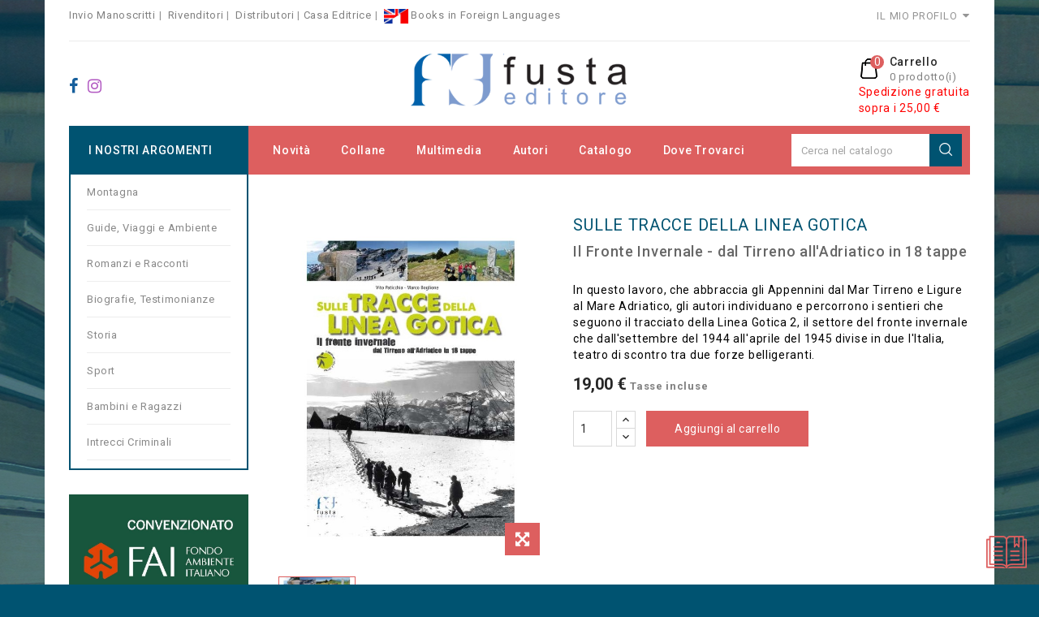

--- FILE ---
content_type: text/html; charset=utf-8
request_url: https://fustaeditore.it/shopping/camminare-nella-storia/33-sulle-tracce-della-linea-gotica.html
body_size: 15290
content:
<!doctype html>
<html lang="it">

	<head>
		
			
  <meta charset="utf-8">


  <meta http-equiv="x-ua-compatible" content="ie=edge">



  <title>Sulle tracce della Linea Gotica</title>
  
    
  
  <meta name="description" content="sulle tracce della linea gotica, linea gotica, camminare lungo la linea gotica, itinerari dalla toscana all&#039;emil, dal mar tirreno al mar adriatico, appennini, sentieri sugli appennini">
  <meta name="keywords" content="">
      
                  <link rel="alternate" href="https://fustaeditore.it/shopping/camminare-nella-storia/33-sulle-tracce-della-linea-gotica.html" hreflang="it-it">
        
  
  
    <script type="application/ld+json">
  {
    "@context": "https://schema.org",
    "@type": "Organization",
    "name" : "Fusta Editore",
    "url" : "https://fustaeditore.it/shopping/",
      }
</script>

<script type="application/ld+json">
  {
    "@context": "https://schema.org",
    "@type": "WebPage",
    "isPartOf": {
      "@type": "WebSite",
      "url":  "https://fustaeditore.it/shopping/",
      "name": "Fusta Editore"
    },
    "name": "Sulle tracce della Linea Gotica",
    "url":  "https://fustaeditore.it/shopping/camminare-nella-storia/33-sulle-tracce-della-linea-gotica.html"
  }
</script>


  <script type="application/ld+json">
    {
      "@context": "https://schema.org",
      "@type": "BreadcrumbList",
      "itemListElement": [
                  {
            "@type": "ListItem",
            "position": 1,
            "name": "Home",
            "item": "https://fustaeditore.it/shopping/"
          },                  {
            "@type": "ListItem",
            "position": 2,
            "name": "Collane",
            "item": "https://fustaeditore.it/shopping/4-collane"
          },                  {
            "@type": "ListItem",
            "position": 3,
            "name": "Camminare nella Storia",
            "item": "https://fustaeditore.it/shopping/23-camminare-nella-storia"
          },                  {
            "@type": "ListItem",
            "position": 4,
            "name": "SULLE TRACCE DELLA LINEA GOTICA",
            "item": "https://fustaeditore.it/shopping/camminare-nella-storia/33-sulle-tracce-della-linea-gotica.html"
          }              ]
    }
  </script>
  
  
  
  <script type="application/ld+json">
  {
    "@context": "https://schema.org/",
    "@type": "Product",
    "name": "SULLE TRACCE DELLA LINEA GOTICA",
    "description": "sulle tracce della linea gotica, linea gotica, camminare lungo la linea gotica, itinerari dalla toscana all&#039;emil, dal mar tirreno al mar adriatico, appennini, sentieri sugli appennini",
    "category": "Camminare nella Storia",
    "image" :"https://fustaeditore.it/shopping/78-home_default/sulle-tracce-della-linea-gotica.jpg",    "sku": "V. Paticchia, M. Boglione",
    "mpn": "V. Paticchia, M. Boglione"
    ,"gtin13": "Il Fronte Invernale - dal Tirreno all&#039;Adriatico in 18 tappe"
        ,
    "brand": {
      "@type": "Thing",
      "name": "Paticchia Vito"
    }
                ,
    "offers": {
      "@type": "Offer",
      "priceCurrency": "EUR",
      "name": "SULLE TRACCE DELLA LINEA GOTICA",
      "price": "19",
      "url": "https://fustaeditore.it/shopping/camminare-nella-storia/33-sulle-tracce-della-linea-gotica.html",
      "priceValidUntil": "2026-02-05",
              "image": ["https://fustaeditore.it/shopping/78-large_default/sulle-tracce-della-linea-gotica.jpg"],
            "sku": "V. Paticchia, M. Boglione",
      "mpn": "V. Paticchia, M. Boglione",
      "gtin13": "0Il Fronte Invernale - dal Tirreno all&#039;Adriatico in 18 tappe",                  "availability": "https://schema.org/InStock",
      "seller": {
        "@type": "Organization",
        "name": "Fusta Editore"
      }
    }
      }
</script>

  
  
    
  

  
    <meta property="og:title" content="Sulle tracce della Linea Gotica" />
    <meta property="og:description" content="sulle tracce della linea gotica, linea gotica, camminare lungo la linea gotica, itinerari dalla toscana all&#039;emil, dal mar tirreno al mar adriatico, appennini, sentieri sugli appennini" />
    <meta property="og:url" content="https://fustaeditore.it/shopping/camminare-nella-storia/33-sulle-tracce-della-linea-gotica.html" />
    <meta property="og:site_name" content="Fusta Editore" />
        



  <meta name="viewport" content="width=device-width, initial-scale=1">



<link rel="icon" type="image/vnd.microsoft.icon" href="/shopping/img/favicon.ico?1674209271">
<link rel="shortcut icon" type="image/x-icon" href="/shopping/img/favicon.ico?1674209271">



<meta name="google-site-verification" content="BatOGS_j4mZLZ_M-HVkwFgT1IBh4zZKpcnc6qjRf8K4" />


<!-- Codezeel added -->
<link href="//fonts.googleapis.com/css?family=Roboto:100,300,400,500,700" rel="stylesheet">


    <link rel="stylesheet" href="https://fustaeditore.it/shopping/themes/BookStore/assets/css/theme.css" type="text/css" media="all">
  <link rel="stylesheet" href="https://fustaeditore.it/shopping/themes/BookStore/assets/css/font-awesome.css" type="text/css" media="all">
  <link rel="stylesheet" href="https://fustaeditore.it/shopping/modules/blockreassurance/views/dist/front.css" type="text/css" media="all">
  <link rel="stylesheet" href="https://fustaeditore.it/shopping/modules/ps_socialfollow/views/css/ps_socialfollow.css" type="text/css" media="all">
  <link rel="stylesheet" href="https://fustaeditore.it/shopping/modules/paypal/views/css/paypal_fo.css" type="text/css" media="all">
  <link rel="stylesheet" href="https://fustaeditore.it/shopping/modules/atlogged/views/css/atlogged.css" type="text/css" media="all">
  <link rel="stylesheet" href="https://fustaeditore.it/shopping/js/jquery/ui/themes/base/minified/jquery-ui.min.css" type="text/css" media="all">
  <link rel="stylesheet" href="https://fustaeditore.it/shopping/js/jquery/ui/themes/base/minified/jquery.ui.theme.min.css" type="text/css" media="all">
  <link rel="stylesheet" href="https://fustaeditore.it/shopping/modules/ps_imageslider/css/homeslider.css" type="text/css" media="all">
  <link rel="stylesheet" href="https://fustaeditore.it/shopping/modules/cz_imageslider/views/css/flexslider.css" type="text/css" media="all">
  <link rel="stylesheet" href="https://fustaeditore.it/shopping/modules/cz_verticalmenu/views/css/cz_verticalmenu.css" type="text/css" media="all">
  <link rel="stylesheet" href="https://fustaeditore.it/shopping/themes/BookStore/assets/css/custom.css" type="text/css" media="all">




  

  <script type="text/javascript">
        var atlogged_popup_url = "https:\/\/fustaeditore.it\/shopping\/module\/atlogged\/popuploader?show=1&ajax=1&purchased=1&logged=0";
        var atlogged_purchased = 1;
        var atlogged_user = 0;
        var prestashop = {"cart":{"products":[],"totals":{"total":{"type":"total","label":"Totale","amount":0,"value":"0,00\u00a0\u20ac"},"total_including_tax":{"type":"total","label":"Totale (IVA incl.)","amount":0,"value":"0,00\u00a0\u20ac"},"total_excluding_tax":{"type":"total","label":"Totale (IVA escl.)","amount":0,"value":"0,00\u00a0\u20ac"}},"subtotals":{"products":{"type":"products","label":"Totale parziale","amount":0,"value":"0,00\u00a0\u20ac"},"discounts":null,"shipping":{"type":"shipping","label":"Spedizione","amount":0,"value":"Gratis"},"tax":null},"products_count":0,"summary_string":"0 articoli","vouchers":{"allowed":1,"added":[]},"discounts":[],"minimalPurchase":0,"minimalPurchaseRequired":""},"currency":{"name":"Euro","iso_code":"EUR","iso_code_num":"978","sign":"\u20ac"},"customer":{"lastname":null,"firstname":null,"email":null,"birthday":null,"newsletter":null,"newsletter_date_add":null,"optin":null,"website":null,"company":null,"siret":null,"ape":null,"is_logged":false,"gender":{"type":null,"name":null},"addresses":[]},"language":{"name":"Italiano (Italian)","iso_code":"it","locale":"it-IT","language_code":"it-it","is_rtl":"0","date_format_lite":"d\/m\/Y","date_format_full":"d\/m\/Y H:i:s","id":6},"page":{"title":"","canonical":null,"meta":{"title":"Sulle tracce della Linea Gotica","description":"sulle tracce della linea gotica, linea gotica, camminare lungo la linea gotica, itinerari dalla toscana all'emil, dal mar tirreno al mar adriatico, appennini, sentieri sugli appennini","keywords":"","robots":"index"},"page_name":"product","body_classes":{"lang-it":true,"lang-rtl":false,"country-IT":true,"currency-EUR":true,"layout-left-column":true,"page-product":true,"tax-display-enabled":true,"product-id-33":true,"product-SULLE TRACCE DELLA LINEA GOTICA":true,"product-id-category-23":true,"product-id-manufacturer-33":true,"product-id-supplier-0":true,"product-available-for-order":true},"admin_notifications":[]},"shop":{"name":"Fusta Editore","logo":"\/shopping\/img\/fusta-editore-logo-1674209271.jpg","stores_icon":"\/shopping\/img\/logo_stores.png","favicon":"\/shopping\/img\/favicon.ico"},"urls":{"base_url":"https:\/\/fustaeditore.it\/shopping\/","current_url":"https:\/\/fustaeditore.it\/shopping\/camminare-nella-storia\/33-sulle-tracce-della-linea-gotica.html","shop_domain_url":"https:\/\/fustaeditore.it","img_ps_url":"https:\/\/fustaeditore.it\/shopping\/img\/","img_cat_url":"https:\/\/fustaeditore.it\/shopping\/img\/c\/","img_lang_url":"https:\/\/fustaeditore.it\/shopping\/img\/l\/","img_prod_url":"https:\/\/fustaeditore.it\/shopping\/img\/p\/","img_manu_url":"https:\/\/fustaeditore.it\/shopping\/img\/m\/","img_sup_url":"https:\/\/fustaeditore.it\/shopping\/img\/su\/","img_ship_url":"https:\/\/fustaeditore.it\/shopping\/img\/s\/","img_store_url":"https:\/\/fustaeditore.it\/shopping\/img\/st\/","img_col_url":"https:\/\/fustaeditore.it\/shopping\/img\/co\/","img_url":"https:\/\/fustaeditore.it\/shopping\/themes\/BookStore\/assets\/img\/","css_url":"https:\/\/fustaeditore.it\/shopping\/themes\/BookStore\/assets\/css\/","js_url":"https:\/\/fustaeditore.it\/shopping\/themes\/BookStore\/assets\/js\/","pic_url":"https:\/\/fustaeditore.it\/shopping\/upload\/","pages":{"address":"https:\/\/fustaeditore.it\/shopping\/indirizzo","addresses":"https:\/\/fustaeditore.it\/shopping\/indirizzi","authentication":"https:\/\/fustaeditore.it\/shopping\/login","cart":"https:\/\/fustaeditore.it\/shopping\/carrello","category":"https:\/\/fustaeditore.it\/shopping\/index.php?controller=category","cms":"https:\/\/fustaeditore.it\/shopping\/index.php?controller=cms","contact":"https:\/\/fustaeditore.it\/shopping\/contattaci","discount":"https:\/\/fustaeditore.it\/shopping\/buoni-sconto","guest_tracking":"https:\/\/fustaeditore.it\/shopping\/tracciatura-ospite","history":"https:\/\/fustaeditore.it\/shopping\/cronologia-ordini","identity":"https:\/\/fustaeditore.it\/shopping\/dati-personali","index":"https:\/\/fustaeditore.it\/shopping\/","my_account":"https:\/\/fustaeditore.it\/shopping\/account","order_confirmation":"https:\/\/fustaeditore.it\/shopping\/conferma-ordine","order_detail":"https:\/\/fustaeditore.it\/shopping\/index.php?controller=order-detail","order_follow":"https:\/\/fustaeditore.it\/shopping\/segui-ordine","order":"https:\/\/fustaeditore.it\/shopping\/ordine","order_return":"https:\/\/fustaeditore.it\/shopping\/index.php?controller=order-return","order_slip":"https:\/\/fustaeditore.it\/shopping\/buono-ordine","pagenotfound":"https:\/\/fustaeditore.it\/shopping\/pagina-non-trovata","password":"https:\/\/fustaeditore.it\/shopping\/recupero-password","pdf_invoice":"https:\/\/fustaeditore.it\/shopping\/index.php?controller=pdf-invoice","pdf_order_return":"https:\/\/fustaeditore.it\/shopping\/index.php?controller=pdf-order-return","pdf_order_slip":"https:\/\/fustaeditore.it\/shopping\/index.php?controller=pdf-order-slip","prices_drop":"https:\/\/fustaeditore.it\/shopping\/offerte","product":"https:\/\/fustaeditore.it\/shopping\/index.php?controller=product","search":"https:\/\/fustaeditore.it\/shopping\/ricerca","sitemap":"https:\/\/fustaeditore.it\/shopping\/Mappa del sito","stores":"https:\/\/fustaeditore.it\/shopping\/negozi","supplier":"https:\/\/fustaeditore.it\/shopping\/fornitori","register":"https:\/\/fustaeditore.it\/shopping\/login?create_account=1","order_login":"https:\/\/fustaeditore.it\/shopping\/ordine?login=1"},"alternative_langs":{"it-it":"https:\/\/fustaeditore.it\/shopping\/camminare-nella-storia\/33-sulle-tracce-della-linea-gotica.html"},"theme_assets":"\/shopping\/themes\/BookStore\/assets\/","actions":{"logout":"https:\/\/fustaeditore.it\/shopping\/?mylogout="},"no_picture_image":{"bySize":{"cart_default":{"url":"https:\/\/fustaeditore.it\/shopping\/img\/p\/it-default-cart_default.jpg","width":85,"height":107},"small_default":{"url":"https:\/\/fustaeditore.it\/shopping\/img\/p\/it-default-small_default.jpg","width":85,"height":107},"home_default":{"url":"https:\/\/fustaeditore.it\/shopping\/img\/p\/it-default-home_default.jpg","width":222,"height":280},"medium_default":{"url":"https:\/\/fustaeditore.it\/shopping\/img\/p\/it-default-medium_default.jpg","width":416,"height":525},"large_default":{"url":"https:\/\/fustaeditore.it\/shopping\/img\/p\/it-default-large_default.jpg","width":634,"height":800}},"small":{"url":"https:\/\/fustaeditore.it\/shopping\/img\/p\/it-default-cart_default.jpg","width":85,"height":107},"medium":{"url":"https:\/\/fustaeditore.it\/shopping\/img\/p\/it-default-home_default.jpg","width":222,"height":280},"large":{"url":"https:\/\/fustaeditore.it\/shopping\/img\/p\/it-default-large_default.jpg","width":634,"height":800},"legend":""}},"configuration":{"display_taxes_label":true,"display_prices_tax_incl":true,"is_catalog":false,"show_prices":true,"opt_in":{"partner":false},"quantity_discount":{"type":"discount","label":"Sconto"},"voucher_enabled":1,"return_enabled":0},"field_required":[],"breadcrumb":{"links":[{"title":"Home","url":"https:\/\/fustaeditore.it\/shopping\/"},{"title":"Collane","url":"https:\/\/fustaeditore.it\/shopping\/4-collane"},{"title":"Camminare nella Storia","url":"https:\/\/fustaeditore.it\/shopping\/23-camminare-nella-storia"},{"title":"SULLE TRACCE DELLA LINEA GOTICA","url":"https:\/\/fustaeditore.it\/shopping\/camminare-nella-storia\/33-sulle-tracce-della-linea-gotica.html"}],"count":4},"link":{"protocol_link":"https:\/\/","protocol_content":"https:\/\/"},"time":1768970344,"static_token":"e201614470109f0207995ee597583ccd","token":"7303dad6174621727494251713143fb1"};
        var psr_icon_color = "#F19D76";
      </script>



  
  <script async src="https://www.googletagmanager.com/gtag/js?id=G-XF7Y2W909E"></script>
  <script>
    window.dataLayer = window.dataLayer || [];
    function gtag(){dataLayer.push(arguments);}
    gtag('js', new Date());
    gtag(
      'config',
      'G-XF7Y2W909E',
      {
        'debug_mode':false
        , 'anonymize_ip': true                      }
    );
  </script>

 <script type="text/javascript">
          document.addEventListener('DOMContentLoaded', function() {
        $('article[data-id-product="165"] a.quick-view').on(
                "click",
                function() {
                    gtag("event", "select_item", {"send_to":"G-XF7Y2W909E","items":{"item_id":165,"item_name":"DON CIRILLO E IL NIPOTINO","quantity":1,"price":18.43,"currency":"EUR","index":0,"item_brand":"Segre Giulio","item_category":"home","item_list_id":"product","item_variant":""}})
                });$('article[data-id-product="647"] a.quick-view').on(
                "click",
                function() {
                    gtag("event", "select_item", {"send_to":"G-XF7Y2W909E","items":{"item_id":647,"item_name":"Dietro le linee nemiche","quantity":1,"price":18.53,"currency":"EUR","index":1,"item_brand":"Giorgio Caudano e Paolo Veziano","item_category":"finisterre","item_list_id":"product","item_variant":""}})
                });$('article[data-id-product="651"] a.quick-view').on(
                "click",
                function() {
                    gtag("event", "select_item", {"send_to":"G-XF7Y2W909E","items":{"item_id":651,"item_name":"Il mistero del falco pellegrino","quantity":1,"price":16.39,"currency":"EUR","index":2,"item_brand":"Crunchant Nicolas","item_category":"intrecci-verticali","item_list_id":"product","item_variant":""}})
                });$('article[data-id-product="657"] a.quick-view').on(
                "click",
                function() {
                    gtag("event", "select_item", {"send_to":"G-XF7Y2W909E","items":{"item_id":657,"item_name":"Don Chiaffredo Pansa","quantity":1,"price":15.52,"currency":"EUR","index":3,"item_brand":"FASANO LUISELLA","item_category":"le-memorie","item_list_id":"product","item_variant":""}})
                });$('article[data-id-product="663"] a.quick-view').on(
                "click",
                function() {
                    gtag("event", "select_item", {"send_to":"G-XF7Y2W909E","items":{"item_id":663,"item_name":"Don Costanzo Demaria - Un prete partigiano","quantity":1,"price":17.46,"currency":"EUR","index":4,"item_brand":"Dalmasso Laura","item_category":"le-memorie","item_list_id":"product","item_variant":""}})
                });$('article[data-id-product="664"] a.quick-view').on(
                "click",
                function() {
                    gtag("event", "select_item", {"send_to":"G-XF7Y2W909E","items":{"item_id":664,"item_name":"Passeggiate a Levante","quantity":1,"price":23.28,"currency":"EUR","index":5,"item_brand":"PELOS ENRICO","item_category":"segnavie","item_list_id":"product","item_variant":""}})
                });$('article[data-id-product="665"] a.quick-view').on(
                "click",
                function() {
                    gtag("event", "select_item", {"send_to":"G-XF7Y2W909E","items":{"item_id":665,"item_name":"La Decima Masca","quantity":1,"price":17.46,"currency":"EUR","index":6,"item_brand":"Barbero Fulvia Viola","item_category":"fuori-collana","item_list_id":"product","item_variant":""}})
                });$('article[data-id-product="666"] a.quick-view').on(
                "click",
                function() {
                    gtag("event", "select_item", {"send_to":"G-XF7Y2W909E","items":{"item_id":666,"item_name":"LA MARCHESANA DI SALUZZO","quantity":1,"price":18.92,"currency":"EUR","index":7,"item_brand":"Tallone Massimo e Negretti Carla","item_category":"romanzi-storici","item_list_id":"product","item_variant":""}})
                });
      });
    </script>




		
  <meta property="og:type" content="product">
    <meta property="og:image" content="https://fustaeditore.it/shopping/78-large_default/sulle-tracce-della-linea-gotica.jpg">
  
    <meta property="product:pretax_price:amount" content="19">
  <meta property="product:pretax_price:currency" content="EUR">
  <meta property="product:price:amount" content="19">
  <meta property="product:price:currency" content="EUR">
    
	</head>

	<body id="product" class="lang-it country-it currency-eur layout-left-column page-product tax-display-enabled product-id-33 product-sulle-tracce-della-linea-gotica product-id-category-23 product-id-manufacturer-33 product-id-supplier-0 product-available-for-order">
	
		
		  
		

		<main id="page">
			<div class="page-container container">
			
							
	  		
			
			<header id="header">
				
					
  <div class="header-banner">
    
  </div>



<nav class="header-nav">
	<div class="left-nav">
		<div id="cznavcmsblock" class="nav-cms-block">  
	<p><a href="https://fustaeditore.it/shopping/content/154-invio-manoscritti">Invio Manoscritti</a> |  <a href="https://fustaeditore.it/shopping/content/8-rivenditori">Rivenditori</a> |  <a href="https://fustaeditore.it/shopping/content/7-distributori">Distributori</a> | <a href="https://fustaeditore.it/shopping/content/4-casa-editrice">Casa Editrice</a> |  <a href="https://fustaeditore.it/shopping/90-books-in-foreign-languages"><img src="https://fustaeditore.it/shopping/img/cms/foto-bandiera.jpg" alt="" width="30" height="18" /> Books in Foreign Languages</a></p>
</div>

	</div>
	
	<div class="right-nav">
		  <div class="user-info dropdown js-dropdown">
  	<span class="user-info-title expand-more _gray-darker" data-toggle="dropdown"><span class="account_text">IL MIO PROFILO</span></span>
    <ul class="dropdown-menu">
	      <li>
	  <a
        class="dropdown-item"
	href="https://fustaeditore.it/shopping/account"
        title="Accedi al tuo account cliente"
        rel="nofollow"
      >
        <span>Accedi</span>
      </a>
	  </li>
        <li>
      
    </li>
    <li>
      
    </li>
	</ul>
  </div>
	</div>
</nav>



	<div class="header-top">
		<div class="header_logo">
			<a href="https://fustaeditore.it/shopping/">
			<img class="logo img-responsive" src="/shopping/img/fusta-editore-logo-1674209271.jpg" alt="Fusta Editore">
			</a>
		</div>
		<div id="czheadercmsblock" class="header-cms-block">  
	<p><a href="https://www.facebook.com/fusta.editore/" target="_blank" rel="noreferrer noopener"><i class="fa fa-facebook" style="color:#165f9c;font-size:20px;"></i></a>   <a href="https://www.instagram.com/fustaeditore/" target="_blank" rel="noreferrer noopener"><i class="fa fa-instagram" style="color:#b25ac2;font-size:20px;"></i></a></p>
</div>
<div id="desktop_cart">
  <div class="blockcart cart-preview inactive" data-refresh-url="//fustaeditore.it/shopping/module/ps_shoppingcart/ajax">
    <div class="header blockcart-header dropdown js-dropdown">
		 
		<a class="shopping-cart" rel="nofollow" href="//fustaeditore.it/shopping/carrello?action=show" >
			<span class="hidden-sm-down">Carrello</span>
			<span class="cart-products-count hidden-sm-down">0 
									Prodotto(i)
											</span>
			<span class="mobile-count">0</span>
		</a><div style="color:#f00; text-align:left;" class="messaggio_carrello">Spedizione gratuita<br>sopra i 25,00 €</div>
		 
		
	      </div>
</div>
</div>					
		<div class="header-nav-fullwidth">
				


<div class="container menu-container">
	<div class="text-xs-left mobile hidden-lg-up mobile-menu">
	
		<div class="menu-icon">
			<div class="cat-title">Menu</div>		  
		</div>
	
		<div id="mobile_top_menu_wrapper" class="row hidden-lg-up">
			<div class="mobile-menu-inner">
				<div class="menu-icon">
					<div class="cat-title">Menu</div>		  
				</div>
        <div class="js-top-menu mobile" id="_mobile_top_menu"></div>
				<div class="js-top-menu mobile" id="_mobile_main_menu"></div>
        <div class="nav_cms"></div>
			</div>
		</div>
	</div>
</div>

 
<div class="menu col-lg-12 js-top-menu position-static hidden-md-down">
	<div class="container page-container menu-container main_menu" id="_desktop_main_menu">
		
          <ul class="top-menu  container" id="top-menu" data-depth="0">
                    <li class="category" id="category-63">
              <a
                class="dropdown-item"
                href="https://fustaeditore.it/shopping/63-novita" data-depth="0"
                              >
                                Novità
              </a>
                          </li>
                    <li class="link" id="lnk-collane">
              <a
                class="dropdown-item"
                href="https://fustaeditore.it/shopping/content/151-collane" data-depth="0"
                              >
                                Collane
              </a>
                          </li>
                    <li class="link" id="lnk-multimedia">
              <a
                class="dropdown-item"
                href="https://fustaeditore.it/shopping/97-multimedia" data-depth="0"
                              >
                                Multimedia
              </a>
                          </li>
                    <li class="link" id="lnk-autori">
              <a
                class="dropdown-item"
                href="https://fustaeditore.it/shopping/autori" data-depth="0"
                              >
                                Autori
              </a>
                          </li>
                    <li class="link" id="lnk-catalogo">
              <a
                class="dropdown-item"
                href="https://fustaeditore.it/shopping/images/catalogo.pdf?click=it" data-depth="0"
                 target="_blank"               >
                                Catalogo
              </a>
                          </li>
                    <li class="link" id="lnk-dove-trovarci">
              <a
                class="dropdown-item"
                href="https://fustaeditore.it/shopping/content/155-dove-trovarci" data-depth="0"
                              >
                                Dove Trovarci
              </a>
                          </li>
              </ul>
    
	</div>
</div><!-- Block search module TOP -->
<div id="search_widget" class="col-lg-4 col-md-5 col-sm-12 search-widget" data-search-controller-url="//fustaeditore.it/shopping/ricerca">
	<span class="search_button"></span>
	<div class="search_toggle">
		<form method="get" action="//fustaeditore.it/shopping/ricerca">
			<input type="hidden" name="controller" value="search">
			<input type="text" name="s" value="" placeholder="Cerca nel catalogo">
			<button type="submit">
			</button>
		</form>
	</div>
</div>
<!-- /Block search module TOP -->

		</div>
	</div>	

				
			</header>
	  		
	
			
				<div class="container">
					
<aside id="notifications">
  <div class="container">
    
    
    
      </div>
</aside>
				</div>
			
				
			<section id="wrapper">
							  
		
				
				
					<nav data-depth="4" class="breadcrumb">
  <ol itemscope itemtype="http://schema.org/BreadcrumbList">
    
          
      <li itemprop="itemListElement" itemscope itemtype="http://schema.org/ListItem">
        <a itemprop="item" href="https://fustaeditore.it/shopping/">
          <span itemprop="name">Home</span>
        </a>
        <meta itemprop="position" content="1">
      </li>
      
          
      <li itemprop="itemListElement" itemscope itemtype="http://schema.org/ListItem">
        <a itemprop="item" href="https://fustaeditore.it/shopping/4-collane">
          <span itemprop="name">Collane</span>
        </a>
        <meta itemprop="position" content="2">
      </li>
      
          
      <li itemprop="itemListElement" itemscope itemtype="http://schema.org/ListItem">
        <a itemprop="item" href="https://fustaeditore.it/shopping/23-camminare-nella-storia">
          <span itemprop="name">Camminare nella Storia</span>
        </a>
        <meta itemprop="position" content="3">
      </li>
      
          
      <li itemprop="itemListElement" itemscope itemtype="http://schema.org/ListItem">
        <a itemprop="item" href="https://fustaeditore.it/shopping/camminare-nella-storia/33-sulle-tracce-della-linea-gotica.html">
          <span itemprop="name">SULLE TRACCE DELLA LINEA GOTICA</span>
        </a>
        <meta itemprop="position" content="4">
      </li>
      
        
  </ol>
</nav>
				
				
				
				
				<div id="columns_inner">
					
						<div id="left-column" class="col-xs-12" style="width:21.27%">
															

<div class="menu vertical-menu js-top-menu position-static hidden-md-down">
    <div id="czverticalmenublock" class="verticalmenu-block">		
		<h4 class="expand-more title h3 block_title"  id="verticalmenu-dropdown">
			I nostri argomenti
			<span class="dropdown-arrow"></span>
		</h4>
		<div class="block_content verticalmenu_block"  id="_desktop_top_menu">
			
  <ul class="top-menu" id="top-menu" data-depth="0"><li class="category" id="czcategory-94"><a href="https://fustaeditore.it/shopping/94-montagna" class="dropdown-item" data-depth="0" >Montagna</a></li><li class="link" id="https://fustaeditore.it/shopping/59-guide-viaggi-e-ambiente"><a href="https://fustaeditore.it/shopping/59-guide-viaggi-e-ambiente" class="dropdown-item" data-depth="0" >Guide, Viaggi e Ambiente</a></li><li class="link" id="https://fustaeditore.it/shopping/60-romanzi-e-racconti"><a href="https://fustaeditore.it/shopping/60-romanzi-e-racconti" class="dropdown-item" data-depth="0" >Romanzi e Racconti</a></li><li class="category" id="czcategory-96"><a href="https://fustaeditore.it/shopping/96-biografie-testimonianze" class="dropdown-item" data-depth="0" >Biografie, Testimonianze</a></li><li class="link" id="https://fustaeditore.it/shopping/61-storia"><a href="https://fustaeditore.it/shopping/61-storia" class="dropdown-item" data-depth="0" >Storia</a></li><li class="link" id="https://fustaeditore.it/shopping/62-sport"><a href="https://fustaeditore.it/shopping/62-sport" class="dropdown-item" data-depth="0" >Sport</a></li><li class="category" id="czcategory-93"><a href="https://fustaeditore.it/shopping/93-bambini-e-ragazzi" class="dropdown-item" data-depth="0" >Bambini e Ragazzi</a></li><li class="category" id="czcategory-98"><a href="https://fustaeditore.it/shopping/98-intrecci-criminali" class="dropdown-item" data-depth="0" >Intrecci Criminali</a></li><li class="category" id="czcategory-95"><a href="https://fustaeditore.it/shopping/95-strenne" class="dropdown-item" data-depth="0" >Strenne</a></li><li class="category" id="czcategory-32"><a href="https://fustaeditore.it/shopping/32-e-books-video" class="dropdown-item" data-depth="0" >E-books &amp; Video</a></li></ul>
		</div>
	</div>
</div>
	<div id="czleftbanner">
		<ul>
							<li class="slide czleftbanner-container">
					<a href="#" title="fai">
						<img class="lazyload" data-src="https://fustaeditore.it/shopping/modules/cz_leftbanner/views/img/0c9a239c831a5ce01adf2e7dc8cfef90aac98dcf_171bf43ac21ff40e6d6890d7a8e05dda15f30208_FAI.jpeg" alt="fai" title="fai" />
					</a>				
				</li>
							<li class="slide czleftbanner-container">
					<a href="#" title="Salone del libro 2025">
						<img class="lazyload" data-src="https://fustaeditore.it/shopping/modules/cz_leftbanner/views/img/343908b1742067aebdbc929cddf145d988395e1c_Banner Salone del libro - dimensioni piccole.jpg" alt="Salone del libro 2025" title="Salone del libro 2025" />
					</a>				
				</li>
					</ul>
	</div>			

													</div>
					
	
					
  <div id="content-wrapper" class="left-column col-xs-12 col-sm-8 col-md-9" style="width:78.73%">
    <div class="breadcrumb"></div>

	

  <section id="main">
    <meta content="https://fustaeditore.it/shopping/camminare-nella-storia/33-sulle-tracce-della-linea-gotica.html">

    <div class="row product-container js-product-container">
      <div class="pp-left-column col-xs-12 col-sm-5 col-md-5">
        
          <section class="page-content" id="content">
            <div class="product-leftside">
			
              
    <ul class="product-flags">
            </ul>


              
                <div class="images-container">
  
    <div class="product-cover">
                <img class="js-qv-product-cover zoom-product" 
            src="https://fustaeditore.it/shopping/78-large_default/sulle-tracce-della-linea-gotica.jpg" 
            alt="" 
            title=""
            style="width:100%;" 
            itemprop="image"
            data-zoom-image="https://fustaeditore.it/shopping/78-large_default/sulle-tracce-della-linea-gotica.jpg"
          />           
      
	    <div class="layer" data-toggle="modal" data-target="#product-modal">
        <i class="fa fa-arrows-alt zoom-in"></i>
      </div>
    </div>
  

  
	 <!-- Define Number of product for SLIDER -->
		
	<div class="js-qv-mask mask additional_grid">		
					<ul class="product_list grid row gridcount additional-image-slider">
			
		         <li class="thumb-container product_item col-xs-12 col-md-6 col-lg-4 col-xl-3">
            <a href="javaScript:void(0)" class="elevatezoom-gallery" 
              data-image="https://fustaeditore.it/shopping/78-medium_default/sulle-tracce-della-linea-gotica.jpg" 
              data-zoom-image="https://fustaeditore.it/shopping/78-large_default/sulle-tracce-della-linea-gotica.jpg">
              <img
                class="thumb js-thumb  selected "
                data-image-medium-src="https://fustaeditore.it/shopping/78-medium_default/sulle-tracce-della-linea-gotica.jpg"
                data-image-large-src="https://fustaeditore.it/shopping/78-large_default/sulle-tracce-della-linea-gotica.jpg"
                src="https://fustaeditore.it/shopping/78-home_default/sulle-tracce-della-linea-gotica.jpg"
                alt=""
                title=""
                width="95"
                itemprop="image"
              >
            </a>
          </li>
              </ul>
	  
	  	  
    </div>
  
</div>

              
            
			</div>
          </section>
        
        </div>
        <div class="pp-right-column col-xs-12  col-sm-7 col-md-7">
          
            
              <h1 class="h1 productpage_title">SULLE TRACCE DELLA LINEA GOTICA</h1>
              <h2 class="h2" itemprop="name" style="color:#666;">Il Fronte Invernale - dal Tirreno all&#039;Adriatico in 18 tappe</h2>
            
          
		  
		  <!-- Codezeel added -->
		 
			
		 
		  
		  
		  
			  		   

          <div class="product-information">
            
              <div id="product-description-short-33" class="product-description"><p><span style="color:#000000;">In questo lavoro, che abbraccia gli Appennini dal Mar Tirreno e Ligure al Mare Adriatico, gli autori individuano e percorrono i sentieri che seguono il tracciato della Linea Gotica 2, il settore del fronte invernale che dall'settembre del 1944 all'aprile del 1945 divise in due l'Italia, teatro di scontro tra due forze belligeranti. </span></p></div>
            

            
            <div class="product-actions js-product-actions">
              
                <form action="https://fustaeditore.it/shopping/carrello" method="post" id="add-to-cart-or-refresh">
                  <input type="hidden" name="token" value="e201614470109f0207995ee597583ccd">
                  <input type="hidden" name="id_product" value="33" id="product_page_product_id">
                  <input type="hidden" name="id_customization" value="0" id="product_customization_id" class="js-product-customization-id">

                  
                    <div class="product-variants">
  </div>
                  

                  
                                      

                  
                    <section class="product-discounts">
  </section>
                  
				  
				  
				  
					  <div class="product-prices">
    
          

    
      <div
        class="product-price h5 "
        itemprop="offers"
        itemscope
        itemtype="https://schema.org/Offer"
      >
        <link itemprop="availability" href="https://schema.org/InStock"/>
        <meta itemprop="priceCurrency" content="EUR">

        <div class="current-price">
          <span itemprop="price" content="19">19,00 €</span>

                  </div>

        
                  
      </div>
    

    
          

    
          

    
          

    

    <div class="tax-shipping-delivery-label">
              Tasse incluse
            
      
                        </div>
  </div>
				  
				  
                  
                    <div class="product-add-to-cart">
     <!-- <span class="control-label">Quantità</span>-->
    
      <div class="product-quantity">
        <div class="qty">
          <input
            type="text"
            name="qty"
            id="quantity_wanted"
            value="1"
            class="input-group"
            min="1"
            aria-label="Quantità"
          >
        </div>

        <div class="add">
          <button class="btn btn-primary add-to-cart" data-button-action="add-to-cart" type="submit" >
            Aggiungi al carrello
          </button>
        </div>
        
        
      </div>
      <div class="clearfix"></div>
    

    
      <span id="product-availability">
              </span>
    

    
      <p class="product-minimal-quantity">
              </p>
    
  </div>
                  

                  
                    <div class="product-additional-info">
  

  

</div>
                  

                                    
                </form>
              

            </div>

            
              <div class="blockreassurance_product">
        <div class="clearfix"></div>
</div>

            
        </div>
      </div>
    </div>
	
	
	<section class="product-tabcontent">
			
		<div class="tabs">
              <ul class="nav nav-tabs" role="tablist">
                                      <li class="nav-item">
                       <a
                         class="nav-link active js-product-nav-active"
                         data-toggle="tab"
                         href="#description"
                         role="tab"
                         aria-controls="description"
                          aria-selected="true">Descrizione</a>
                    </li>
                                    <li class="nav-item">
                    <a
                      class="nav-link"
                      data-toggle="tab"
                      href="#product-details"
                      role="tab"
                      aria-controls="product-details"
                      >Dettagli del prodotto</a>
                  </li>
                                                    </ul>

              <div class="tab-content" id="tab-content">
                 <div class="tab-pane fade in active js-product-tab-active" id="description" role="tabpanel">
                 
                   <div class="product-description"><p><a href="http://fustaeditore.it/shop/ebooks/169-sulle-tracce-della-linea-gotica.html"><em><strong>Disponibile in ebook</strong></em></a></p>
<p><span style="color:#000000;"><br />In questo lavoro, che abbraccia gli Appennini dal Mar Tirreno e Ligure al Mare Adriatico, gli autori individuano e percorrono i sentieri che seguono il tracciato della Linea Gotica 2, il settore del fronte invernale che dall'settembre del 1944 all'aprile del 1945 divise in due l'Italia, teatro di scontro tra due forze belligeranti. A essere diviso, non fu solo il paese, ma anche il destino stesso dei civili, in balia degli eventi e delle forze che si contendevano il territorio palmo a palmo, fra distruzioni e violenze. </span></p>
<p><span style="color:#000000;">Ogni singola tappa è accompagnata da testi, mappe e foto ma soprattutto da pagine di storia che utilizzando fonti inedite aiutano l'escursionista a leggere le tracce che tuttora persistono nel territorio, il contesto storico che le ha prodotte e le finalità alle quali erano destinate. Fortificazioni, trincee, presidi difensivi, sacrari, parchi, musei, collezioni, monumenti e lapidi, testimoni della guerra ma anche strumento e fonte per conoscere e approfondire una pagina di storia. Un libro per chi ama la storia, la montagna e la memoria dei luoghi.</span></p></div>
                 
               </div>

               
                 <div class="js-product-details tab-pane fade"
     id="product-details"
     data-product="{&quot;id_shop_default&quot;:&quot;1&quot;,&quot;id_manufacturer&quot;:&quot;33&quot;,&quot;id_supplier&quot;:&quot;0&quot;,&quot;reference&quot;:&quot;V. Paticchia, M. Boglione&quot;,&quot;is_virtual&quot;:&quot;0&quot;,&quot;delivery_in_stock&quot;:&quot;&quot;,&quot;delivery_out_stock&quot;:&quot;&quot;,&quot;id_category_default&quot;:&quot;23&quot;,&quot;on_sale&quot;:&quot;0&quot;,&quot;online_only&quot;:&quot;0&quot;,&quot;ecotax&quot;:0,&quot;minimal_quantity&quot;:&quot;1&quot;,&quot;low_stock_threshold&quot;:&quot;0&quot;,&quot;low_stock_alert&quot;:&quot;0&quot;,&quot;price&quot;:&quot;19,00\u00a0\u20ac&quot;,&quot;unity&quot;:&quot;&quot;,&quot;unit_price_ratio&quot;:&quot;0.000000&quot;,&quot;additional_shipping_cost&quot;:&quot;0.00&quot;,&quot;customizable&quot;:&quot;0&quot;,&quot;text_fields&quot;:&quot;0&quot;,&quot;uploadable_files&quot;:&quot;0&quot;,&quot;redirect_type&quot;:&quot;404&quot;,&quot;id_type_redirected&quot;:&quot;0&quot;,&quot;available_for_order&quot;:&quot;1&quot;,&quot;available_date&quot;:&quot;0000-00-00&quot;,&quot;show_condition&quot;:&quot;0&quot;,&quot;condition&quot;:&quot;new&quot;,&quot;show_price&quot;:&quot;1&quot;,&quot;indexed&quot;:&quot;1&quot;,&quot;visibility&quot;:&quot;both&quot;,&quot;cache_default_attribute&quot;:&quot;0&quot;,&quot;advanced_stock_management&quot;:&quot;0&quot;,&quot;date_add&quot;:&quot;2015-07-29 16:56:12&quot;,&quot;date_upd&quot;:&quot;2023-02-11 16:34:28&quot;,&quot;pack_stock_type&quot;:&quot;3&quot;,&quot;meta_description&quot;:&quot;sulle tracce della linea gotica, linea gotica, camminare lungo la linea gotica, itinerari dalla toscana all&#039;emil, dal mar tirreno al mar adriatico, appennini, sentieri sugli appennini&quot;,&quot;meta_keywords&quot;:&quot;&quot;,&quot;meta_title&quot;:&quot;Sulle tracce della Linea Gotica&quot;,&quot;link_rewrite&quot;:&quot;sulle-tracce-della-linea-gotica&quot;,&quot;name&quot;:&quot;SULLE TRACCE DELLA LINEA GOTICA&quot;,&quot;description&quot;:&quot;&lt;p&gt;&lt;a href=\&quot;http:\/\/fustaeditore.it\/shop\/ebooks\/169-sulle-tracce-della-linea-gotica.html\&quot;&gt;&lt;em&gt;&lt;strong&gt;Disponibile in ebook&lt;\/strong&gt;&lt;\/em&gt;&lt;\/a&gt;&lt;\/p&gt;\n&lt;p&gt;&lt;span style=\&quot;color:#000000;\&quot;&gt;&lt;br \/&gt;In questo lavoro, che abbraccia gli Appennini dal Mar Tirreno e Ligure al Mare Adriatico, gli autori individuano e percorrono i sentieri che seguono il tracciato della Linea Gotica 2, il settore del fronte invernale che dall&#039;settembre del 1944 all&#039;aprile del 1945 divise in due l&#039;Italia, teatro di scontro tra due forze belligeranti. A essere diviso, non fu solo il paese, ma anche il destino stesso dei civili, in balia degli eventi e delle forze che si contendevano il territorio palmo a palmo, fra distruzioni e violenze. &lt;\/span&gt;&lt;\/p&gt;\n&lt;p&gt;&lt;span style=\&quot;color:#000000;\&quot;&gt;Ogni singola tappa \u00e8 accompagnata da testi, mappe e foto ma soprattutto da pagine di storia che utilizzando fonti inedite aiutano l&#039;escursionista a leggere le tracce che tuttora persistono nel territorio, il contesto storico che le ha prodotte e le finalit\u00e0 alle quali erano destinate. Fortificazioni, trincee, presidi difensivi, sacrari, parchi, musei, collezioni, monumenti e lapidi, testimoni della guerra ma anche strumento e fonte per conoscere e approfondire una pagina di storia. Un libro per chi ama la storia, la montagna e la memoria dei luoghi.&lt;\/span&gt;&lt;\/p&gt;&quot;,&quot;description_short&quot;:&quot;&lt;p&gt;&lt;span style=\&quot;color:#000000;\&quot;&gt;In questo lavoro, che abbraccia gli Appennini dal Mar Tirreno e Ligure al Mare Adriatico, gli autori individuano e percorrono i sentieri che seguono il tracciato della Linea Gotica 2, il settore del fronte invernale che dall&#039;settembre del 1944 all&#039;aprile del 1945 divise in due l&#039;Italia, teatro di scontro tra due forze belligeranti.\u00a0&lt;\/span&gt;&lt;\/p&gt;&quot;,&quot;available_now&quot;:&quot;&quot;,&quot;available_later&quot;:&quot;&quot;,&quot;id&quot;:33,&quot;id_product&quot;:33,&quot;out_of_stock&quot;:2,&quot;new&quot;:0,&quot;id_product_attribute&quot;:&quot;0&quot;,&quot;quantity_wanted&quot;:1,&quot;extraContent&quot;:[],&quot;allow_oosp&quot;:1,&quot;category&quot;:&quot;camminare-nella-storia&quot;,&quot;category_name&quot;:&quot;Camminare nella Storia&quot;,&quot;link&quot;:&quot;https:\/\/fustaeditore.it\/shopping\/camminare-nella-storia\/33-sulle-tracce-della-linea-gotica.html&quot;,&quot;attribute_price&quot;:0,&quot;price_tax_exc&quot;:19,&quot;price_without_reduction&quot;:19,&quot;reduction&quot;:0,&quot;specific_prices&quot;:false,&quot;quantity&quot;:987,&quot;quantity_all_versions&quot;:987,&quot;id_image&quot;:&quot;it-default&quot;,&quot;features&quot;:[{&quot;name&quot;:&quot;Pagine&quot;,&quot;value&quot;:&quot;256&quot;,&quot;id_feature&quot;:&quot;6&quot;,&quot;position&quot;:&quot;0&quot;},{&quot;name&quot;:&quot;Formato&quot;,&quot;value&quot;:&quot;16.5x23&quot;,&quot;id_feature&quot;:&quot;7&quot;,&quot;position&quot;:&quot;1&quot;},{&quot;name&quot;:&quot;ISBN&quot;,&quot;value&quot;:&quot;9788895163482&quot;,&quot;id_feature&quot;:&quot;8&quot;,&quot;position&quot;:&quot;2&quot;},{&quot;name&quot;:&quot;Autore&quot;,&quot;value&quot;:&quot;Vito Paticchia e Marco Boglione&quot;,&quot;id_feature&quot;:&quot;9&quot;,&quot;position&quot;:&quot;3&quot;},{&quot;name&quot;:&quot;Edizione&quot;,&quot;value&quot;:&quot;Aprile 2011&quot;,&quot;id_feature&quot;:&quot;10&quot;,&quot;position&quot;:&quot;4&quot;}],&quot;attachments&quot;:[],&quot;virtual&quot;:0,&quot;pack&quot;:0,&quot;packItems&quot;:[],&quot;nopackprice&quot;:0,&quot;customization_required&quot;:false,&quot;rate&quot;:0,&quot;tax_name&quot;:&quot;&quot;,&quot;ecotax_rate&quot;:0,&quot;unit_price&quot;:&quot;&quot;,&quot;customizations&quot;:{&quot;fields&quot;:[]},&quot;id_customization&quot;:0,&quot;is_customizable&quot;:false,&quot;show_quantities&quot;:false,&quot;quantity_label&quot;:&quot;Articoli&quot;,&quot;quantity_discounts&quot;:[],&quot;customer_group_discount&quot;:0,&quot;images&quot;:[{&quot;bySize&quot;:{&quot;cart_default&quot;:{&quot;url&quot;:&quot;https:\/\/fustaeditore.it\/shopping\/78-cart_default\/sulle-tracce-della-linea-gotica.jpg&quot;,&quot;width&quot;:85,&quot;height&quot;:107},&quot;small_default&quot;:{&quot;url&quot;:&quot;https:\/\/fustaeditore.it\/shopping\/78-small_default\/sulle-tracce-della-linea-gotica.jpg&quot;,&quot;width&quot;:85,&quot;height&quot;:107},&quot;home_default&quot;:{&quot;url&quot;:&quot;https:\/\/fustaeditore.it\/shopping\/78-home_default\/sulle-tracce-della-linea-gotica.jpg&quot;,&quot;width&quot;:222,&quot;height&quot;:280},&quot;medium_default&quot;:{&quot;url&quot;:&quot;https:\/\/fustaeditore.it\/shopping\/78-medium_default\/sulle-tracce-della-linea-gotica.jpg&quot;,&quot;width&quot;:416,&quot;height&quot;:525},&quot;large_default&quot;:{&quot;url&quot;:&quot;https:\/\/fustaeditore.it\/shopping\/78-large_default\/sulle-tracce-della-linea-gotica.jpg&quot;,&quot;width&quot;:634,&quot;height&quot;:800}},&quot;small&quot;:{&quot;url&quot;:&quot;https:\/\/fustaeditore.it\/shopping\/78-cart_default\/sulle-tracce-della-linea-gotica.jpg&quot;,&quot;width&quot;:85,&quot;height&quot;:107},&quot;medium&quot;:{&quot;url&quot;:&quot;https:\/\/fustaeditore.it\/shopping\/78-home_default\/sulle-tracce-della-linea-gotica.jpg&quot;,&quot;width&quot;:222,&quot;height&quot;:280},&quot;large&quot;:{&quot;url&quot;:&quot;https:\/\/fustaeditore.it\/shopping\/78-large_default\/sulle-tracce-della-linea-gotica.jpg&quot;,&quot;width&quot;:634,&quot;height&quot;:800},&quot;legend&quot;:null,&quot;cover&quot;:&quot;1&quot;,&quot;id_image&quot;:&quot;78&quot;,&quot;position&quot;:&quot;1&quot;,&quot;associatedVariants&quot;:[]}],&quot;cover&quot;:{&quot;bySize&quot;:{&quot;cart_default&quot;:{&quot;url&quot;:&quot;https:\/\/fustaeditore.it\/shopping\/78-cart_default\/sulle-tracce-della-linea-gotica.jpg&quot;,&quot;width&quot;:85,&quot;height&quot;:107},&quot;small_default&quot;:{&quot;url&quot;:&quot;https:\/\/fustaeditore.it\/shopping\/78-small_default\/sulle-tracce-della-linea-gotica.jpg&quot;,&quot;width&quot;:85,&quot;height&quot;:107},&quot;home_default&quot;:{&quot;url&quot;:&quot;https:\/\/fustaeditore.it\/shopping\/78-home_default\/sulle-tracce-della-linea-gotica.jpg&quot;,&quot;width&quot;:222,&quot;height&quot;:280},&quot;medium_default&quot;:{&quot;url&quot;:&quot;https:\/\/fustaeditore.it\/shopping\/78-medium_default\/sulle-tracce-della-linea-gotica.jpg&quot;,&quot;width&quot;:416,&quot;height&quot;:525},&quot;large_default&quot;:{&quot;url&quot;:&quot;https:\/\/fustaeditore.it\/shopping\/78-large_default\/sulle-tracce-della-linea-gotica.jpg&quot;,&quot;width&quot;:634,&quot;height&quot;:800}},&quot;small&quot;:{&quot;url&quot;:&quot;https:\/\/fustaeditore.it\/shopping\/78-cart_default\/sulle-tracce-della-linea-gotica.jpg&quot;,&quot;width&quot;:85,&quot;height&quot;:107},&quot;medium&quot;:{&quot;url&quot;:&quot;https:\/\/fustaeditore.it\/shopping\/78-home_default\/sulle-tracce-della-linea-gotica.jpg&quot;,&quot;width&quot;:222,&quot;height&quot;:280},&quot;large&quot;:{&quot;url&quot;:&quot;https:\/\/fustaeditore.it\/shopping\/78-large_default\/sulle-tracce-della-linea-gotica.jpg&quot;,&quot;width&quot;:634,&quot;height&quot;:800},&quot;legend&quot;:null,&quot;cover&quot;:&quot;1&quot;,&quot;id_image&quot;:&quot;78&quot;,&quot;position&quot;:&quot;1&quot;,&quot;associatedVariants&quot;:[]},&quot;has_discount&quot;:false,&quot;discount_type&quot;:null,&quot;discount_percentage&quot;:null,&quot;discount_percentage_absolute&quot;:null,&quot;discount_amount&quot;:null,&quot;discount_amount_to_display&quot;:null,&quot;price_amount&quot;:19,&quot;unit_price_full&quot;:&quot;&quot;,&quot;show_availability&quot;:true,&quot;availability_date&quot;:null,&quot;availability_message&quot;:&quot;&quot;,&quot;availability&quot;:&quot;available&quot;}"
     role="tabpanel" style="border:none;"
  >
    
				  <div class="product-manufacturer">
			      <!--<table style="width:100%;"><tr style="width:100%;"><td style="width:100%;">
      <div class="brand-img left-side col-xs-12 col-sm-3" style="overflow:hidden; margin-bottom:20px;">
			  <a href="https://fustaeditore.it/shopping/brand/33-paticchia-vito">
            <img src="https://fustaeditore.it/shopping/img/m/33.jpg" class="img img-thumbnail manufacturer-logo" alt="Paticchia Vito" loading="lazy">
			  </a>
        </div>
<div class="brand-img left-side col-xs-12 col-sm-9">
<h1>Paticchia Vito</h1>
  <div id="manufacturer-description"><p><span style="color:rgb(109,109,109);font-family:Roboto, sans-serif;font-size:13px;background-color:rgb(255,255,255);">Vito autore di ricerche sui rapporti tra esercito alleato, partigiani e popolazione civile, ha progettato</span><span style="color:rgb(109,109,109);font-family:Roboto, sans-serif;font-size:13px;background-color:rgb(255,255,255);"> </span><span style="color:rgb(109,109,109);font-family:Roboto, sans-serif;font-size:13px;background-color:rgb(255,255,255);">diversi Musei storici;</span><span style="color:rgb(109,109,109);font-family:Roboto, sans-serif;font-size:13px;background-color:rgb(255,255,255);"> </span><span style="color:rgb(109,109,109);font-family:Roboto, sans-serif;font-size:13px;background-color:rgb(255,255,255);">ha scritto e curato Guide di carattere storico-escursionistico memoria,</span><span style="color:rgb(109,109,109);font-family:Roboto, sans-serif;font-size:13px;background-color:rgb(255,255,255);"> </span><span style="color:rgb(109,109,109);font-family:Roboto, sans-serif;font-size:13px;background-color:rgb(255,255,255);">e Linea Gotica. È responsabile del “Progetto Linea Gotica” che l’Istituto Beni Culturali e la Regione Emilia-Romagna portano avanti da</span><span style="color:rgb(109,109,109);font-family:Roboto, sans-serif;font-size:13px;background-color:rgb(255,255,255);"> </span><span style="color:rgb(109,109,109);font-family:Roboto, sans-serif;font-size:13px;background-color:rgb(255,255,255);">diversi anni per tutelare e valorizzare il territorio teatro degli eventi bellici.</span><br style="margin:0px;padding:0px;color:rgb(109,109,109);font-family:Roboto, sans-serif;font-size:13px;" /><span style="color:rgb(109,109,109);font-family:Roboto, sans-serif;font-size:13px;background-color:rgb(255,255,255);">Collaboratore storico della rivista </span>Camminare.</p></div>
		</div>
</td></tr></table>-->
					  </div>
		    		  <div class="product-reference">
			<label class="label">Autore </label>
			<span>V. Paticchia, M. Boglione</span>
		  </div>
		    
	
     
              
	
    
          

    
          

    
      <div class="product-out-of-stock">
        
      </div>
    

    
            <section class="product-features pp-left-column col-xs-12 col-sm-2 col-md-2" style="padding-left:0px;">
          <h3 class="h6">Scheda tecnica</h3>
          <dl class="data-sheet">
                        <dt class="name">Pagine</dt>
            <dd class="value" style="word-spacing: 2px; word-break: normal;">256</dd>
                          <dt class="name">Formato</dt>
            <dd class="value" style="word-spacing: 2px; word-break: normal;">16.5x23</dd>
                          <dt class="name">ISBN</dt>
            <dd class="value" style="word-spacing: 2px; word-break: normal;">9788895163482</dd>
                          <dt class="name">Autore</dt>
            <dd class="value" style="word-spacing: 2px; word-break: normal;">Vito Paticchia e Marco Boglione</dd>
                          <dt class="name">Edizione</dt>
            <dd class="value" style="word-spacing: 2px; word-break: normal;">Aprile 2011</dd>
                      </dl>
        </section>
      

      <table class="pp-left-column col-xs-12 col-sm-9 col-md-9"><tr style="width:100%;"><td style="width:100%; padding-top:30px;">
      <div class="brand-img left-side col-xs-12 col-sm-3" style="overflow:hidden; margin-bottom:20px; padding:0px;">
			  <a href="https://fustaeditore.it/shopping/brand/33-paticchia-vito">
            <img src="https://fustaeditore.it/shopping/img/m/33.jpg" class="img img-thumbnail manufacturer-logo" alt="Paticchia Vito" loading="lazy" style="width:100%;">
			  </a>
        </div>
<div class="brand-img left-side col-xs-12 col-sm-9" style="padding-left:10px; padding-right:0px;">
<h1>Paticchia Vito</h1>
  <div id="manufacturer-description"><p><span style="color:rgb(109,109,109);font-family:Roboto, sans-serif;font-size:13px;background-color:rgb(255,255,255);">Vito autore di ricerche sui rapporti tra esercito alleato, partigiani e popolazione civile, ha progettato</span><span style="color:rgb(109,109,109);font-family:Roboto, sans-serif;font-size:13px;background-color:rgb(255,255,255);"> </span><span style="color:rgb(109,109,109);font-family:Roboto, sans-serif;font-size:13px;background-color:rgb(255,255,255);">diversi Musei storici;</span><span style="color:rgb(109,109,109);font-family:Roboto, sans-serif;font-size:13px;background-color:rgb(255,255,255);"> </span><span style="color:rgb(109,109,109);font-family:Roboto, sans-serif;font-size:13px;background-color:rgb(255,255,255);">ha scritto e curato Guide di carattere storico-escursionistico memoria,</span><span style="color:rgb(109,109,109);font-family:Roboto, sans-serif;font-size:13px;background-color:rgb(255,255,255);"> </span><span style="color:rgb(109,109,109);font-family:Roboto, sans-serif;font-size:13px;background-color:rgb(255,255,255);">e Linea Gotica. È responsabile del “Progetto Linea Gotica” che l’Istituto Beni Culturali e la Regione Emilia-Romagna portano avanti da</span><span style="color:rgb(109,109,109);font-family:Roboto, sans-serif;font-size:13px;background-color:rgb(255,255,255);"> </span><span style="color:rgb(109,109,109);font-family:Roboto, sans-serif;font-size:13px;background-color:rgb(255,255,255);">diversi anni per tutelare e valorizzare il territorio teatro degli eventi bellici.</span><br style="margin:0px;padding:0px;color:rgb(109,109,109);font-family:Roboto, sans-serif;font-size:13px;" /><span style="color:rgb(109,109,109);font-family:Roboto, sans-serif;font-size:13px;background-color:rgb(255,255,255);">Collaboratore storico della rivista </span>Camminare.</p></div>
		</div>
</td></tr></table>
    

        
        
</div>
               

               
                                
                           </div>
          </div>
		
	</section>
	
    
          

    
      <section class="productscategory-products clearfix">
	<h2 class="h1 products-section-title text-uppercase">
			2 altri prodotti della stessa categoria:
		</h2>
  
	<div class="products">
		 <!-- Define Number of product for SLIDER -->
				
					<ul id="productscategory-grid" class="productscategory_grid product_list grid row gridcount">
			
					<li class="product_item col-xs-12 col-sm-6 col-md-4 col-lg-3">
				
<div class="product-miniature js-product-miniature" data-id-product="325" data-id-product-attribute="0">
  <div class="thumbnail-container">
    
              <a href="https://fustaeditore.it/shopping/camminare-nella-storia/325-con-la-gaf-al-colle-del-lupo.html" class="thumbnail product-thumbnail">
        <img
          class="lazyload" 
          data-src = "https://fustaeditore.it/shopping/441-home_default/con-la-gaf-al-colle-del-lupo.jpg"
          alt = "Con la GAF al Colle del Lupo"
          loading="lazy"
          data-full-size-image-url = "https://fustaeditore.it/shopping/441-large_default/con-la-gaf-al-colle-del-lupo.jpg"
        >
		
      </a>
            
	
	<div class="outer-functional">
	<div class="functional-buttons">

		
		
		
		<a href="#" class="quick-view js-quick-view" data-link-action="quickview">
			<i class="material-icons search">&#xE417;</i> Anteprima
		</a>
			
	  
					<div class="product-actions">
				<a href="https://fustaeditore.it/shopping/camminare-nella-storia/325-con-la-gaf-al-colle-del-lupo.html" class="btn btn-primary add-to-cart view_page">
					View Detail
				</a>
			</div>
			 
   </div>
   </div>
		
    <ul class="product-flags">
            </ul>

		
	
		
 </div>

    <div class="product-description">
	  
	  <!--<span class="product-category"> camminare nella storia </span>-->
      
     <span class="product-category">A. De Angelis, D.  De Angelis</span>  
	  
        <h3 class="h3 product-title"><a href="https://fustaeditore.it/shopping/camminare-nella-storia/325-con-la-gaf-al-colle-del-lupo.html" content="https://fustaeditore.it/shopping/camminare-nella-storia/325-con-la-gaf-al-colle-del-lupo.html">Con la GAF al Colle del Lupo</a></h3>
      
 	  
	  
			
	  

      
                  <div class="product-price-and-shipping">
            
            

              <span class="price" aria-label="Prezzo">
                                                  19,00 €
                              </span>

            

            
          </div>
              
	   
		<div class="highlighted-informations no-variants hidden-sm-down">
	
		  
					  
		</div>
	</div>
</div>
			</li>
					<li class="product_item col-xs-12 col-sm-6 col-md-4 col-lg-3">
				
<div class="product-miniature js-product-miniature" data-id-product="544" data-id-product-attribute="0">
  <div class="thumbnail-container">
    
              <a href="https://fustaeditore.it/shopping/camminare-nella-storia/544-in-cammino-tra-i-forti.html" class="thumbnail product-thumbnail">
        <img
          class="lazyload" 
          data-src = "https://fustaeditore.it/shopping/812-home_default/in-cammino-tra-i-forti.jpg"
          alt = "IN CAMMINO TRA I FORTI"
          loading="lazy"
          data-full-size-image-url = "https://fustaeditore.it/shopping/812-large_default/in-cammino-tra-i-forti.jpg"
        >
		
      </a>
            
	
	<div class="outer-functional">
	<div class="functional-buttons">

		
		
		
		<a href="#" class="quick-view js-quick-view" data-link-action="quickview">
			<i class="material-icons search">&#xE417;</i> Anteprima
		</a>
			
	  
					<div class="product-actions">
				<a href="https://fustaeditore.it/shopping/camminare-nella-storia/544-in-cammino-tra-i-forti.html" class="btn btn-primary add-to-cart view_page">
					View Detail
				</a>
			</div>
			 
   </div>
   </div>
		
    <ul class="product-flags">
            </ul>

		
	
		
 </div>

    <div class="product-description">
	  
	  <!--<span class="product-category"> camminare nella storia </span>-->
      
     <span class="product-category">Daniele De Angelis</span>  
	  
        <h3 class="h3 product-title"><a href="https://fustaeditore.it/shopping/camminare-nella-storia/544-in-cammino-tra-i-forti.html" content="https://fustaeditore.it/shopping/camminare-nella-storia/544-in-cammino-tra-i-forti.html">IN CAMMINO TRA I FORTI</a></h3>
      
 	  
	  
			
	  

      
                  <div class="product-price-and-shipping">
            
            

              <span class="price" aria-label="Prezzo">
                                                  15,00 €
                              </span>

            

            
          </div>
              
	   
		<div class="highlighted-informations no-variants hidden-sm-down">
	
		  
					  
		</div>
	</div>
</div>
			</li>
				</ul>
		
				
	</div>
</section>
 <script type="text/javascript">
          document.addEventListener('DOMContentLoaded', function() {
        gtag("event", "view_item", {"send_to": "G-XF7Y2W909E", "currency": "EUR", "value": 19, "items": [{"item_id":33,"item_name":"SULLE TRACCE DELLA LINEA GOTICA","currency":"EUR","item_brand":[],"item_category":"Camminare nella Storia","price":19,"quantity":1}]});
      });
    </script>

    

    
      <div class="modal fade js-product-images-modal" id="product-modal">
  <div class="modal-dialog" role="document">
    <div class="modal-content">
      <div class="modal-header">
         <button type="button" class="close" data-dismiss="modal" aria-label="Close">
         <span aria-hidden="true">&times;</span>
         </button>
      </div>
      <div class="modal-body">
                <figure>
          <img class="js-modal-product-cover product-cover-modal" width="634" src="https://fustaeditore.it/shopping/78-large_default/sulle-tracce-della-linea-gotica.jpg" alt="" title="" itemprop="image">
          <figcaption class="image-caption">
          
            <div id="product-description-short" itemprop="description"><p><span style="color:#000000;">In questo lavoro, che abbraccia gli Appennini dal Mar Tirreno e Ligure al Mare Adriatico, gli autori individuano e percorrono i sentieri che seguono il tracciato della Linea Gotica 2, il settore del fronte invernale che dall'settembre del 1944 all'aprile del 1945 divise in due l'Italia, teatro di scontro tra due forze belligeranti. </span></p></div>
          
        </figcaption>
        </figure>
        <aside id="thumbnails" class="thumbnails js-thumbnails text-xs-center">
          
            <div class="js-modal-mask mask  nomargin ">
              <ul class="product-images js-modal-product-images">
                                  <li class="thumb-container">
                    <img data-image-large-src="https://fustaeditore.it/shopping/78-large_default/sulle-tracce-della-linea-gotica.jpg" class="thumb js-modal-thumb" src="https://fustaeditore.it/shopping/78-home_default/sulle-tracce-della-linea-gotica.jpg" alt="" title="" width="222" itemprop="image">
                  </li>
                              </ul>
            </div>
          
                  </aside>
      </div>
    </div><!-- /.modal-content -->
  </div><!-- /.modal-dialog -->
</div><!-- /.modal -->
    

    
      <footer class="page-footer">
        
          <!-- Footer content -->
        
      </footer>
    
  </section>



  </div>

	
					
				
				
				</div>
			</section>

			<footer id="footer">
				
						

	<div class="footer-before">
		<div class="container">
			
			  
			
		</div>
	</div>
	<div class="footer-bottom">
		<div class="footer-container">
			<div class="row footer">
			  
				
<div id="czfootercmsblock" class="footer-cms-block col-md-4 links block">  
	<div id="footerlogo">
		<p><iframe width="540" height="805" style="margin-left:auto;margin-right:auto;max-width:100%;" src="https://732b34e6.sibforms.com/serve/[base64]" frameborder="0" scrolling="auto"></iframe></p> 
	</div>
</div><div class="col-md-4 links block">
      <h3 class="h3 hidden-md-down">Clienti</h3>
      <div class="title h3 block_title hidden-lg-up" data-target="#footer_sub_menu_3" data-toggle="collapse">
        <span class="">Clienti</span>
        <span class="pull-xs-right">
          <span class="navbar-toggler collapse-icons">
            <i class="fa-icon add"></i>
            <i class="fa-icon remove"></i>
          </span>
        </span>
      </div>
      <ul id="footer_sub_menu_3" class="collapse block_content">
                  <li>
            <a
                id="link-product-page-prices-drop-3"
                class="cms-page-link"
                href="https://fustaeditore.it/shopping/offerte"
                title="Our special products"
                            >
              Offerte
            </a>
          </li>
                  <li>
            <a
                id="link-product-page-new-products-3"
                class="cms-page-link"
                href="https://fustaeditore.it/shopping/nuovi-prodotti"
                title="I nostri nuovi prodotti, gli ultimi arrivi"
                            >
              Nuovi prodotti
            </a>
          </li>
                  <li>
            <a
                id="link-product-page-best-sales-3"
                class="cms-page-link"
                href="https://fustaeditore.it/shopping/piu-venduti"
                title="I nostri prodotti più venduti"
                            >
              Più venduti
            </a>
          </li>
                  <li>
            <a
                id="link-static-page-authentication-3"
                class="cms-page-link"
                href="https://fustaeditore.it/shopping/login"
                title=""
                            >
              Entra
            </a>
          </li>
                  <li>
            <a
                id="link-static-page-my-account-3"
                class="cms-page-link"
                href="https://fustaeditore.it/shopping/account"
                title=""
                            >
              Il mio account
            </a>
          </li>
              </ul>
</div>
<div class="col-md-4 links block">
      <h3 class="h3 hidden-md-down">Fusta Editore</h3>
      <div class="title h3 block_title hidden-lg-up" data-target="#footer_sub_menu_2" data-toggle="collapse">
        <span class="">Fusta Editore</span>
        <span class="pull-xs-right">
          <span class="navbar-toggler collapse-icons">
            <i class="fa-icon add"></i>
            <i class="fa-icon remove"></i>
          </span>
        </span>
      </div>
      <ul id="footer_sub_menu_2" class="collapse block_content">
                  <li>
            <a
                id="link-cms-page-3-2"
                class="cms-page-link"
                href="https://fustaeditore.it/shopping/content/3-termini-e-condizioni-generali"
                title="Termini e Condizioni Generali"
                            >
              Termini e Condizioni Generali
            </a>
          </li>
                  <li>
            <a
                id="link-cms-page-4-2"
                class="cms-page-link"
                href="https://fustaeditore.it/shopping/content/4-casa-editrice"
                title="Fusta Editori"
                            >
              Casa Editrice
            </a>
          </li>
                  <li>
            <a
                id="link-cms-page-7-2"
                class="cms-page-link"
                href="https://fustaeditore.it/shopping/content/7-distributori"
                title=""
                            >
              Distributori
            </a>
          </li>
                  <li>
            <a
                id="link-cms-page-8-2"
                class="cms-page-link"
                href="https://fustaeditore.it/shopping/content/8-rivenditori"
                title=""
                            >
              Rivenditori
            </a>
          </li>
                  <li>
            <a
                id="link-cms-page-6-2"
                class="cms-page-link"
                href="https://fustaeditore.it/shopping/content/6-autori"
                title=""
                            >
              Autori
            </a>
          </li>
                  <li>
            <a
                id="link-cms-page-151-2"
                class="cms-page-link"
                href="https://fustaeditore.it/shopping/content/151-collane"
                title=""
                            >
              Collane
            </a>
          </li>
              </ul>
</div>
<div class="col-md-4 links block">
      <h3 class="h3 hidden-md-down">Informazioni</h3>
      <div class="title h3 block_title hidden-lg-up" data-target="#footer_sub_menu_4" data-toggle="collapse">
        <span class="">Informazioni</span>
        <span class="pull-xs-right">
          <span class="navbar-toggler collapse-icons">
            <i class="fa-icon add"></i>
            <i class="fa-icon remove"></i>
          </span>
        </span>
      </div>
      <ul id="footer_sub_menu_4" class="collapse block_content">
                  <li>
            <a
                id="link-cms-page-149-4"
                class="cms-page-link"
                href="https://fustaeditore.it/shopping/content/149-privacy-e-cookie-policy"
                title=""
                            >
              Privacy e Cookie Policy
            </a>
          </li>
                  <li>
            <a
                id="link-cms-page-150-4"
                class="cms-page-link"
                href="https://fustaeditore.it/shopping/content/150-revoca-consenso-privacy"
                title=""
                            >
              Revoca Consenso Privacy
            </a>
          </li>
                  <li>
            <a
                id="link-static-page-contact-4"
                class="cms-page-link"
                href="https://fustaeditore.it/shopping/contattaci"
                title="Si può usare il nostro modulo per contattarci"
                            >
              Contattaci
            </a>
          </li>
                  <li>
            <a
                id="link-static-page-sitemap-4"
                class="cms-page-link"
                href="https://fustaeditore.it/shopping/Mappa del sito"
                title="Vi siete persi? Qui potete trovate quello che state cercando"
                            >
              Mappa del sito
            </a>
          </li>
              </ul>
</div>

  <div class="block-social">
    <ul>
          </ul>
  </div>


			  
			</div>      
		</div>
	
	
		<div class="footer-after">
			
				<div id="cznavcmsblock" class="nav-cms-block">  
	<p><a href="https://fustaeditore.it/shopping/content/154-invio-manoscritti">Invio Manoscritti</a> |  <a href="https://fustaeditore.it/shopping/content/8-rivenditori">Rivenditori</a> |  <a href="https://fustaeditore.it/shopping/content/7-distributori">Distributori</a> | <a href="https://fustaeditore.it/shopping/content/4-casa-editrice">Casa Editrice</a> |  <a href="https://fustaeditore.it/shopping/90-books-in-foreign-languages"><img src="https://fustaeditore.it/shopping/img/cms/foto-bandiera.jpg" alt="" width="30" height="18" /> Books in Foreign Languages</a></p>
</div>
<!-- Block payment logo module -->
<div id="payement_logo_block_left" class="payement_logo_block" style="margin-top:-30px;">
<a href="https://fustaeditore.it/shopping/content/3-termini-e-condizioni-generali">
<img class="lazyload" data-src="https:///fustaeditore.it/shopping/images/pagamenti.png" alt="Pagamenti Ammessi" width="100%"/>

	<!--<a href="https://fustaeditore.it/shopping/content/-">
		<img class="lazyload" data-src="/visa.png" alt="visa" width="36" height="22" />
		<img class="lazyload" data-src="/master_card.png" alt="master_card" width="36" height="22" />
		<img class="lazyload" data-src="/american_express.png" alt="american_express" width="36" height="22" />
		<img class="lazyload" data-src="/google_wallet.png" alt="google_wallet" width="36" height="22" />
			</a>-->
</div>
<!-- /Block payment logo module -->
			
			
			<div class="copyright" style="color:#fff;">
			  
            <!--<a href="https://www.prestashop.com" target="_blank" rel="noopener noreferrer nofollow">
			© 2026 - Software di Ecommerce di PrestaShop™
				  </a>-->
				  Fusta Editore Tel. 0175 211955 - P.IVA:02224800041 - Copyright 2023 Edited and maintained by <a href="https://www.nahweb.net" target="_blank">Nahweb.net</a><span class="showpopuppro button" title="1">.</span>
			  
			</div>
		</div>
	</div>

	

<script>
!function(f,b,e,v,n,t,s)
{if(f.fbq)return;n=f.fbq=function(){n.callMethod?
n.callMethod.apply(n,arguments):n.queue.push(arguments)};
if(!f._fbq)f._fbq=n;n.push=n;n.loaded=!0;n.version='2.0';
n.queue=[];t=b.createElement(e);t.async=!0;
t.src=v;s=b.getElementsByTagName(e)[0];
s.parentNode.insertBefore(t,s)}(window,document,'script',
'https://connect.facebook.net/en_US/fbevents.js');
 fbq('init', '748238279603349'); 
fbq('track', 'PageView');
</script>
<noscript>
 <img height="1" width="1" 
src="https://www.facebook.com/tr?id=748238279603349&ev=PageView
&noscript=1"/>
</noscript>



<a class="top_button" href="#" style="">&nbsp;</a>
				
			</footer>
		</div>
		</main>

		
			  <script type="text/javascript" src="https://fustaeditore.it/shopping/themes/core.js" ></script>
  <script type="text/javascript" src="https://fustaeditore.it/shopping/themes/BookStore/assets/js/theme.js" ></script>
  <script type="text/javascript" src="https://fustaeditore.it/shopping/themes/BookStore/assets/js/jquery.elevatezoom.js" ></script>
  <script type="text/javascript" src="https://fustaeditore.it/shopping/modules/blockreassurance/views/dist/front.js" ></script>
  <script type="text/javascript" src="https://fustaeditore.it/shopping/modules/ps_emailalerts/js/mailalerts.js" ></script>
  <script type="text/javascript" src="https://fustaeditore.it/shopping/modules/atlogged/views/js/atlogged.js" ></script>
  <script type="text/javascript" src="https://fustaeditore.it/shopping/modules/ps_googleanalytics/views/js/GoogleAnalyticActionLib.js" ></script>
  <script type="text/javascript" src="https://fustaeditore.it/shopping/js/jquery/ui/jquery-ui.min.js" ></script>
  <script type="text/javascript" src="https://fustaeditore.it/shopping/modules/ps_imageslider/js/responsiveslides.min.js" ></script>
  <script type="text/javascript" src="https://fustaeditore.it/shopping/modules/ps_imageslider/js/homeslider.js" ></script>
  <script type="text/javascript" src="https://fustaeditore.it/shopping/modules/ps_searchbar/ps_searchbar.js" ></script>
  <script type="text/javascript" src="https://fustaeditore.it/shopping/modules/ps_shoppingcart/ps_shoppingcart.js" ></script>
  <script type="text/javascript" src="https://fustaeditore.it/shopping/modules/cz_imageslider/views/js/jquery.flexslider-min.js" ></script>
  <script type="text/javascript" src="https://fustaeditore.it/shopping/themes/BookStore/assets/js/owl.carousel.js" ></script>
  <script type="text/javascript" src="https://fustaeditore.it/shopping/themes/BookStore/assets/js/totalstorage.js" ></script>
  <script type="text/javascript" src="https://fustaeditore.it/shopping/themes/BookStore/assets/js/lightbox.js" ></script>
  <script type="text/javascript" src="https://fustaeditore.it/shopping/themes/BookStore/assets/js/lazysizes.min.js" ></script>
  <script type="text/javascript" src="https://fustaeditore.it/shopping/themes/BookStore/assets/js/custom.js" ></script>


		

		
		   
			
	</body>
</html>

--- FILE ---
content_type: text/html; charset=utf-8
request_url: https://www.google.com/recaptcha/api2/anchor?ar=1&k=6LeZbNwqAAAAAH54STaMmnNEaIhg14U8joMRBpRi&co=aHR0cHM6Ly83MzJiMzRlNi5zaWJmb3Jtcy5jb206NDQz&hl=it&v=PoyoqOPhxBO7pBk68S4YbpHZ&size=invisible&anchor-ms=20000&execute-ms=30000&cb=r6unw05gzy97
body_size: 48797
content:
<!DOCTYPE HTML><html dir="ltr" lang="it"><head><meta http-equiv="Content-Type" content="text/html; charset=UTF-8">
<meta http-equiv="X-UA-Compatible" content="IE=edge">
<title>reCAPTCHA</title>
<style type="text/css">
/* cyrillic-ext */
@font-face {
  font-family: 'Roboto';
  font-style: normal;
  font-weight: 400;
  font-stretch: 100%;
  src: url(//fonts.gstatic.com/s/roboto/v48/KFO7CnqEu92Fr1ME7kSn66aGLdTylUAMa3GUBHMdazTgWw.woff2) format('woff2');
  unicode-range: U+0460-052F, U+1C80-1C8A, U+20B4, U+2DE0-2DFF, U+A640-A69F, U+FE2E-FE2F;
}
/* cyrillic */
@font-face {
  font-family: 'Roboto';
  font-style: normal;
  font-weight: 400;
  font-stretch: 100%;
  src: url(//fonts.gstatic.com/s/roboto/v48/KFO7CnqEu92Fr1ME7kSn66aGLdTylUAMa3iUBHMdazTgWw.woff2) format('woff2');
  unicode-range: U+0301, U+0400-045F, U+0490-0491, U+04B0-04B1, U+2116;
}
/* greek-ext */
@font-face {
  font-family: 'Roboto';
  font-style: normal;
  font-weight: 400;
  font-stretch: 100%;
  src: url(//fonts.gstatic.com/s/roboto/v48/KFO7CnqEu92Fr1ME7kSn66aGLdTylUAMa3CUBHMdazTgWw.woff2) format('woff2');
  unicode-range: U+1F00-1FFF;
}
/* greek */
@font-face {
  font-family: 'Roboto';
  font-style: normal;
  font-weight: 400;
  font-stretch: 100%;
  src: url(//fonts.gstatic.com/s/roboto/v48/KFO7CnqEu92Fr1ME7kSn66aGLdTylUAMa3-UBHMdazTgWw.woff2) format('woff2');
  unicode-range: U+0370-0377, U+037A-037F, U+0384-038A, U+038C, U+038E-03A1, U+03A3-03FF;
}
/* math */
@font-face {
  font-family: 'Roboto';
  font-style: normal;
  font-weight: 400;
  font-stretch: 100%;
  src: url(//fonts.gstatic.com/s/roboto/v48/KFO7CnqEu92Fr1ME7kSn66aGLdTylUAMawCUBHMdazTgWw.woff2) format('woff2');
  unicode-range: U+0302-0303, U+0305, U+0307-0308, U+0310, U+0312, U+0315, U+031A, U+0326-0327, U+032C, U+032F-0330, U+0332-0333, U+0338, U+033A, U+0346, U+034D, U+0391-03A1, U+03A3-03A9, U+03B1-03C9, U+03D1, U+03D5-03D6, U+03F0-03F1, U+03F4-03F5, U+2016-2017, U+2034-2038, U+203C, U+2040, U+2043, U+2047, U+2050, U+2057, U+205F, U+2070-2071, U+2074-208E, U+2090-209C, U+20D0-20DC, U+20E1, U+20E5-20EF, U+2100-2112, U+2114-2115, U+2117-2121, U+2123-214F, U+2190, U+2192, U+2194-21AE, U+21B0-21E5, U+21F1-21F2, U+21F4-2211, U+2213-2214, U+2216-22FF, U+2308-230B, U+2310, U+2319, U+231C-2321, U+2336-237A, U+237C, U+2395, U+239B-23B7, U+23D0, U+23DC-23E1, U+2474-2475, U+25AF, U+25B3, U+25B7, U+25BD, U+25C1, U+25CA, U+25CC, U+25FB, U+266D-266F, U+27C0-27FF, U+2900-2AFF, U+2B0E-2B11, U+2B30-2B4C, U+2BFE, U+3030, U+FF5B, U+FF5D, U+1D400-1D7FF, U+1EE00-1EEFF;
}
/* symbols */
@font-face {
  font-family: 'Roboto';
  font-style: normal;
  font-weight: 400;
  font-stretch: 100%;
  src: url(//fonts.gstatic.com/s/roboto/v48/KFO7CnqEu92Fr1ME7kSn66aGLdTylUAMaxKUBHMdazTgWw.woff2) format('woff2');
  unicode-range: U+0001-000C, U+000E-001F, U+007F-009F, U+20DD-20E0, U+20E2-20E4, U+2150-218F, U+2190, U+2192, U+2194-2199, U+21AF, U+21E6-21F0, U+21F3, U+2218-2219, U+2299, U+22C4-22C6, U+2300-243F, U+2440-244A, U+2460-24FF, U+25A0-27BF, U+2800-28FF, U+2921-2922, U+2981, U+29BF, U+29EB, U+2B00-2BFF, U+4DC0-4DFF, U+FFF9-FFFB, U+10140-1018E, U+10190-1019C, U+101A0, U+101D0-101FD, U+102E0-102FB, U+10E60-10E7E, U+1D2C0-1D2D3, U+1D2E0-1D37F, U+1F000-1F0FF, U+1F100-1F1AD, U+1F1E6-1F1FF, U+1F30D-1F30F, U+1F315, U+1F31C, U+1F31E, U+1F320-1F32C, U+1F336, U+1F378, U+1F37D, U+1F382, U+1F393-1F39F, U+1F3A7-1F3A8, U+1F3AC-1F3AF, U+1F3C2, U+1F3C4-1F3C6, U+1F3CA-1F3CE, U+1F3D4-1F3E0, U+1F3ED, U+1F3F1-1F3F3, U+1F3F5-1F3F7, U+1F408, U+1F415, U+1F41F, U+1F426, U+1F43F, U+1F441-1F442, U+1F444, U+1F446-1F449, U+1F44C-1F44E, U+1F453, U+1F46A, U+1F47D, U+1F4A3, U+1F4B0, U+1F4B3, U+1F4B9, U+1F4BB, U+1F4BF, U+1F4C8-1F4CB, U+1F4D6, U+1F4DA, U+1F4DF, U+1F4E3-1F4E6, U+1F4EA-1F4ED, U+1F4F7, U+1F4F9-1F4FB, U+1F4FD-1F4FE, U+1F503, U+1F507-1F50B, U+1F50D, U+1F512-1F513, U+1F53E-1F54A, U+1F54F-1F5FA, U+1F610, U+1F650-1F67F, U+1F687, U+1F68D, U+1F691, U+1F694, U+1F698, U+1F6AD, U+1F6B2, U+1F6B9-1F6BA, U+1F6BC, U+1F6C6-1F6CF, U+1F6D3-1F6D7, U+1F6E0-1F6EA, U+1F6F0-1F6F3, U+1F6F7-1F6FC, U+1F700-1F7FF, U+1F800-1F80B, U+1F810-1F847, U+1F850-1F859, U+1F860-1F887, U+1F890-1F8AD, U+1F8B0-1F8BB, U+1F8C0-1F8C1, U+1F900-1F90B, U+1F93B, U+1F946, U+1F984, U+1F996, U+1F9E9, U+1FA00-1FA6F, U+1FA70-1FA7C, U+1FA80-1FA89, U+1FA8F-1FAC6, U+1FACE-1FADC, U+1FADF-1FAE9, U+1FAF0-1FAF8, U+1FB00-1FBFF;
}
/* vietnamese */
@font-face {
  font-family: 'Roboto';
  font-style: normal;
  font-weight: 400;
  font-stretch: 100%;
  src: url(//fonts.gstatic.com/s/roboto/v48/KFO7CnqEu92Fr1ME7kSn66aGLdTylUAMa3OUBHMdazTgWw.woff2) format('woff2');
  unicode-range: U+0102-0103, U+0110-0111, U+0128-0129, U+0168-0169, U+01A0-01A1, U+01AF-01B0, U+0300-0301, U+0303-0304, U+0308-0309, U+0323, U+0329, U+1EA0-1EF9, U+20AB;
}
/* latin-ext */
@font-face {
  font-family: 'Roboto';
  font-style: normal;
  font-weight: 400;
  font-stretch: 100%;
  src: url(//fonts.gstatic.com/s/roboto/v48/KFO7CnqEu92Fr1ME7kSn66aGLdTylUAMa3KUBHMdazTgWw.woff2) format('woff2');
  unicode-range: U+0100-02BA, U+02BD-02C5, U+02C7-02CC, U+02CE-02D7, U+02DD-02FF, U+0304, U+0308, U+0329, U+1D00-1DBF, U+1E00-1E9F, U+1EF2-1EFF, U+2020, U+20A0-20AB, U+20AD-20C0, U+2113, U+2C60-2C7F, U+A720-A7FF;
}
/* latin */
@font-face {
  font-family: 'Roboto';
  font-style: normal;
  font-weight: 400;
  font-stretch: 100%;
  src: url(//fonts.gstatic.com/s/roboto/v48/KFO7CnqEu92Fr1ME7kSn66aGLdTylUAMa3yUBHMdazQ.woff2) format('woff2');
  unicode-range: U+0000-00FF, U+0131, U+0152-0153, U+02BB-02BC, U+02C6, U+02DA, U+02DC, U+0304, U+0308, U+0329, U+2000-206F, U+20AC, U+2122, U+2191, U+2193, U+2212, U+2215, U+FEFF, U+FFFD;
}
/* cyrillic-ext */
@font-face {
  font-family: 'Roboto';
  font-style: normal;
  font-weight: 500;
  font-stretch: 100%;
  src: url(//fonts.gstatic.com/s/roboto/v48/KFO7CnqEu92Fr1ME7kSn66aGLdTylUAMa3GUBHMdazTgWw.woff2) format('woff2');
  unicode-range: U+0460-052F, U+1C80-1C8A, U+20B4, U+2DE0-2DFF, U+A640-A69F, U+FE2E-FE2F;
}
/* cyrillic */
@font-face {
  font-family: 'Roboto';
  font-style: normal;
  font-weight: 500;
  font-stretch: 100%;
  src: url(//fonts.gstatic.com/s/roboto/v48/KFO7CnqEu92Fr1ME7kSn66aGLdTylUAMa3iUBHMdazTgWw.woff2) format('woff2');
  unicode-range: U+0301, U+0400-045F, U+0490-0491, U+04B0-04B1, U+2116;
}
/* greek-ext */
@font-face {
  font-family: 'Roboto';
  font-style: normal;
  font-weight: 500;
  font-stretch: 100%;
  src: url(//fonts.gstatic.com/s/roboto/v48/KFO7CnqEu92Fr1ME7kSn66aGLdTylUAMa3CUBHMdazTgWw.woff2) format('woff2');
  unicode-range: U+1F00-1FFF;
}
/* greek */
@font-face {
  font-family: 'Roboto';
  font-style: normal;
  font-weight: 500;
  font-stretch: 100%;
  src: url(//fonts.gstatic.com/s/roboto/v48/KFO7CnqEu92Fr1ME7kSn66aGLdTylUAMa3-UBHMdazTgWw.woff2) format('woff2');
  unicode-range: U+0370-0377, U+037A-037F, U+0384-038A, U+038C, U+038E-03A1, U+03A3-03FF;
}
/* math */
@font-face {
  font-family: 'Roboto';
  font-style: normal;
  font-weight: 500;
  font-stretch: 100%;
  src: url(//fonts.gstatic.com/s/roboto/v48/KFO7CnqEu92Fr1ME7kSn66aGLdTylUAMawCUBHMdazTgWw.woff2) format('woff2');
  unicode-range: U+0302-0303, U+0305, U+0307-0308, U+0310, U+0312, U+0315, U+031A, U+0326-0327, U+032C, U+032F-0330, U+0332-0333, U+0338, U+033A, U+0346, U+034D, U+0391-03A1, U+03A3-03A9, U+03B1-03C9, U+03D1, U+03D5-03D6, U+03F0-03F1, U+03F4-03F5, U+2016-2017, U+2034-2038, U+203C, U+2040, U+2043, U+2047, U+2050, U+2057, U+205F, U+2070-2071, U+2074-208E, U+2090-209C, U+20D0-20DC, U+20E1, U+20E5-20EF, U+2100-2112, U+2114-2115, U+2117-2121, U+2123-214F, U+2190, U+2192, U+2194-21AE, U+21B0-21E5, U+21F1-21F2, U+21F4-2211, U+2213-2214, U+2216-22FF, U+2308-230B, U+2310, U+2319, U+231C-2321, U+2336-237A, U+237C, U+2395, U+239B-23B7, U+23D0, U+23DC-23E1, U+2474-2475, U+25AF, U+25B3, U+25B7, U+25BD, U+25C1, U+25CA, U+25CC, U+25FB, U+266D-266F, U+27C0-27FF, U+2900-2AFF, U+2B0E-2B11, U+2B30-2B4C, U+2BFE, U+3030, U+FF5B, U+FF5D, U+1D400-1D7FF, U+1EE00-1EEFF;
}
/* symbols */
@font-face {
  font-family: 'Roboto';
  font-style: normal;
  font-weight: 500;
  font-stretch: 100%;
  src: url(//fonts.gstatic.com/s/roboto/v48/KFO7CnqEu92Fr1ME7kSn66aGLdTylUAMaxKUBHMdazTgWw.woff2) format('woff2');
  unicode-range: U+0001-000C, U+000E-001F, U+007F-009F, U+20DD-20E0, U+20E2-20E4, U+2150-218F, U+2190, U+2192, U+2194-2199, U+21AF, U+21E6-21F0, U+21F3, U+2218-2219, U+2299, U+22C4-22C6, U+2300-243F, U+2440-244A, U+2460-24FF, U+25A0-27BF, U+2800-28FF, U+2921-2922, U+2981, U+29BF, U+29EB, U+2B00-2BFF, U+4DC0-4DFF, U+FFF9-FFFB, U+10140-1018E, U+10190-1019C, U+101A0, U+101D0-101FD, U+102E0-102FB, U+10E60-10E7E, U+1D2C0-1D2D3, U+1D2E0-1D37F, U+1F000-1F0FF, U+1F100-1F1AD, U+1F1E6-1F1FF, U+1F30D-1F30F, U+1F315, U+1F31C, U+1F31E, U+1F320-1F32C, U+1F336, U+1F378, U+1F37D, U+1F382, U+1F393-1F39F, U+1F3A7-1F3A8, U+1F3AC-1F3AF, U+1F3C2, U+1F3C4-1F3C6, U+1F3CA-1F3CE, U+1F3D4-1F3E0, U+1F3ED, U+1F3F1-1F3F3, U+1F3F5-1F3F7, U+1F408, U+1F415, U+1F41F, U+1F426, U+1F43F, U+1F441-1F442, U+1F444, U+1F446-1F449, U+1F44C-1F44E, U+1F453, U+1F46A, U+1F47D, U+1F4A3, U+1F4B0, U+1F4B3, U+1F4B9, U+1F4BB, U+1F4BF, U+1F4C8-1F4CB, U+1F4D6, U+1F4DA, U+1F4DF, U+1F4E3-1F4E6, U+1F4EA-1F4ED, U+1F4F7, U+1F4F9-1F4FB, U+1F4FD-1F4FE, U+1F503, U+1F507-1F50B, U+1F50D, U+1F512-1F513, U+1F53E-1F54A, U+1F54F-1F5FA, U+1F610, U+1F650-1F67F, U+1F687, U+1F68D, U+1F691, U+1F694, U+1F698, U+1F6AD, U+1F6B2, U+1F6B9-1F6BA, U+1F6BC, U+1F6C6-1F6CF, U+1F6D3-1F6D7, U+1F6E0-1F6EA, U+1F6F0-1F6F3, U+1F6F7-1F6FC, U+1F700-1F7FF, U+1F800-1F80B, U+1F810-1F847, U+1F850-1F859, U+1F860-1F887, U+1F890-1F8AD, U+1F8B0-1F8BB, U+1F8C0-1F8C1, U+1F900-1F90B, U+1F93B, U+1F946, U+1F984, U+1F996, U+1F9E9, U+1FA00-1FA6F, U+1FA70-1FA7C, U+1FA80-1FA89, U+1FA8F-1FAC6, U+1FACE-1FADC, U+1FADF-1FAE9, U+1FAF0-1FAF8, U+1FB00-1FBFF;
}
/* vietnamese */
@font-face {
  font-family: 'Roboto';
  font-style: normal;
  font-weight: 500;
  font-stretch: 100%;
  src: url(//fonts.gstatic.com/s/roboto/v48/KFO7CnqEu92Fr1ME7kSn66aGLdTylUAMa3OUBHMdazTgWw.woff2) format('woff2');
  unicode-range: U+0102-0103, U+0110-0111, U+0128-0129, U+0168-0169, U+01A0-01A1, U+01AF-01B0, U+0300-0301, U+0303-0304, U+0308-0309, U+0323, U+0329, U+1EA0-1EF9, U+20AB;
}
/* latin-ext */
@font-face {
  font-family: 'Roboto';
  font-style: normal;
  font-weight: 500;
  font-stretch: 100%;
  src: url(//fonts.gstatic.com/s/roboto/v48/KFO7CnqEu92Fr1ME7kSn66aGLdTylUAMa3KUBHMdazTgWw.woff2) format('woff2');
  unicode-range: U+0100-02BA, U+02BD-02C5, U+02C7-02CC, U+02CE-02D7, U+02DD-02FF, U+0304, U+0308, U+0329, U+1D00-1DBF, U+1E00-1E9F, U+1EF2-1EFF, U+2020, U+20A0-20AB, U+20AD-20C0, U+2113, U+2C60-2C7F, U+A720-A7FF;
}
/* latin */
@font-face {
  font-family: 'Roboto';
  font-style: normal;
  font-weight: 500;
  font-stretch: 100%;
  src: url(//fonts.gstatic.com/s/roboto/v48/KFO7CnqEu92Fr1ME7kSn66aGLdTylUAMa3yUBHMdazQ.woff2) format('woff2');
  unicode-range: U+0000-00FF, U+0131, U+0152-0153, U+02BB-02BC, U+02C6, U+02DA, U+02DC, U+0304, U+0308, U+0329, U+2000-206F, U+20AC, U+2122, U+2191, U+2193, U+2212, U+2215, U+FEFF, U+FFFD;
}
/* cyrillic-ext */
@font-face {
  font-family: 'Roboto';
  font-style: normal;
  font-weight: 900;
  font-stretch: 100%;
  src: url(//fonts.gstatic.com/s/roboto/v48/KFO7CnqEu92Fr1ME7kSn66aGLdTylUAMa3GUBHMdazTgWw.woff2) format('woff2');
  unicode-range: U+0460-052F, U+1C80-1C8A, U+20B4, U+2DE0-2DFF, U+A640-A69F, U+FE2E-FE2F;
}
/* cyrillic */
@font-face {
  font-family: 'Roboto';
  font-style: normal;
  font-weight: 900;
  font-stretch: 100%;
  src: url(//fonts.gstatic.com/s/roboto/v48/KFO7CnqEu92Fr1ME7kSn66aGLdTylUAMa3iUBHMdazTgWw.woff2) format('woff2');
  unicode-range: U+0301, U+0400-045F, U+0490-0491, U+04B0-04B1, U+2116;
}
/* greek-ext */
@font-face {
  font-family: 'Roboto';
  font-style: normal;
  font-weight: 900;
  font-stretch: 100%;
  src: url(//fonts.gstatic.com/s/roboto/v48/KFO7CnqEu92Fr1ME7kSn66aGLdTylUAMa3CUBHMdazTgWw.woff2) format('woff2');
  unicode-range: U+1F00-1FFF;
}
/* greek */
@font-face {
  font-family: 'Roboto';
  font-style: normal;
  font-weight: 900;
  font-stretch: 100%;
  src: url(//fonts.gstatic.com/s/roboto/v48/KFO7CnqEu92Fr1ME7kSn66aGLdTylUAMa3-UBHMdazTgWw.woff2) format('woff2');
  unicode-range: U+0370-0377, U+037A-037F, U+0384-038A, U+038C, U+038E-03A1, U+03A3-03FF;
}
/* math */
@font-face {
  font-family: 'Roboto';
  font-style: normal;
  font-weight: 900;
  font-stretch: 100%;
  src: url(//fonts.gstatic.com/s/roboto/v48/KFO7CnqEu92Fr1ME7kSn66aGLdTylUAMawCUBHMdazTgWw.woff2) format('woff2');
  unicode-range: U+0302-0303, U+0305, U+0307-0308, U+0310, U+0312, U+0315, U+031A, U+0326-0327, U+032C, U+032F-0330, U+0332-0333, U+0338, U+033A, U+0346, U+034D, U+0391-03A1, U+03A3-03A9, U+03B1-03C9, U+03D1, U+03D5-03D6, U+03F0-03F1, U+03F4-03F5, U+2016-2017, U+2034-2038, U+203C, U+2040, U+2043, U+2047, U+2050, U+2057, U+205F, U+2070-2071, U+2074-208E, U+2090-209C, U+20D0-20DC, U+20E1, U+20E5-20EF, U+2100-2112, U+2114-2115, U+2117-2121, U+2123-214F, U+2190, U+2192, U+2194-21AE, U+21B0-21E5, U+21F1-21F2, U+21F4-2211, U+2213-2214, U+2216-22FF, U+2308-230B, U+2310, U+2319, U+231C-2321, U+2336-237A, U+237C, U+2395, U+239B-23B7, U+23D0, U+23DC-23E1, U+2474-2475, U+25AF, U+25B3, U+25B7, U+25BD, U+25C1, U+25CA, U+25CC, U+25FB, U+266D-266F, U+27C0-27FF, U+2900-2AFF, U+2B0E-2B11, U+2B30-2B4C, U+2BFE, U+3030, U+FF5B, U+FF5D, U+1D400-1D7FF, U+1EE00-1EEFF;
}
/* symbols */
@font-face {
  font-family: 'Roboto';
  font-style: normal;
  font-weight: 900;
  font-stretch: 100%;
  src: url(//fonts.gstatic.com/s/roboto/v48/KFO7CnqEu92Fr1ME7kSn66aGLdTylUAMaxKUBHMdazTgWw.woff2) format('woff2');
  unicode-range: U+0001-000C, U+000E-001F, U+007F-009F, U+20DD-20E0, U+20E2-20E4, U+2150-218F, U+2190, U+2192, U+2194-2199, U+21AF, U+21E6-21F0, U+21F3, U+2218-2219, U+2299, U+22C4-22C6, U+2300-243F, U+2440-244A, U+2460-24FF, U+25A0-27BF, U+2800-28FF, U+2921-2922, U+2981, U+29BF, U+29EB, U+2B00-2BFF, U+4DC0-4DFF, U+FFF9-FFFB, U+10140-1018E, U+10190-1019C, U+101A0, U+101D0-101FD, U+102E0-102FB, U+10E60-10E7E, U+1D2C0-1D2D3, U+1D2E0-1D37F, U+1F000-1F0FF, U+1F100-1F1AD, U+1F1E6-1F1FF, U+1F30D-1F30F, U+1F315, U+1F31C, U+1F31E, U+1F320-1F32C, U+1F336, U+1F378, U+1F37D, U+1F382, U+1F393-1F39F, U+1F3A7-1F3A8, U+1F3AC-1F3AF, U+1F3C2, U+1F3C4-1F3C6, U+1F3CA-1F3CE, U+1F3D4-1F3E0, U+1F3ED, U+1F3F1-1F3F3, U+1F3F5-1F3F7, U+1F408, U+1F415, U+1F41F, U+1F426, U+1F43F, U+1F441-1F442, U+1F444, U+1F446-1F449, U+1F44C-1F44E, U+1F453, U+1F46A, U+1F47D, U+1F4A3, U+1F4B0, U+1F4B3, U+1F4B9, U+1F4BB, U+1F4BF, U+1F4C8-1F4CB, U+1F4D6, U+1F4DA, U+1F4DF, U+1F4E3-1F4E6, U+1F4EA-1F4ED, U+1F4F7, U+1F4F9-1F4FB, U+1F4FD-1F4FE, U+1F503, U+1F507-1F50B, U+1F50D, U+1F512-1F513, U+1F53E-1F54A, U+1F54F-1F5FA, U+1F610, U+1F650-1F67F, U+1F687, U+1F68D, U+1F691, U+1F694, U+1F698, U+1F6AD, U+1F6B2, U+1F6B9-1F6BA, U+1F6BC, U+1F6C6-1F6CF, U+1F6D3-1F6D7, U+1F6E0-1F6EA, U+1F6F0-1F6F3, U+1F6F7-1F6FC, U+1F700-1F7FF, U+1F800-1F80B, U+1F810-1F847, U+1F850-1F859, U+1F860-1F887, U+1F890-1F8AD, U+1F8B0-1F8BB, U+1F8C0-1F8C1, U+1F900-1F90B, U+1F93B, U+1F946, U+1F984, U+1F996, U+1F9E9, U+1FA00-1FA6F, U+1FA70-1FA7C, U+1FA80-1FA89, U+1FA8F-1FAC6, U+1FACE-1FADC, U+1FADF-1FAE9, U+1FAF0-1FAF8, U+1FB00-1FBFF;
}
/* vietnamese */
@font-face {
  font-family: 'Roboto';
  font-style: normal;
  font-weight: 900;
  font-stretch: 100%;
  src: url(//fonts.gstatic.com/s/roboto/v48/KFO7CnqEu92Fr1ME7kSn66aGLdTylUAMa3OUBHMdazTgWw.woff2) format('woff2');
  unicode-range: U+0102-0103, U+0110-0111, U+0128-0129, U+0168-0169, U+01A0-01A1, U+01AF-01B0, U+0300-0301, U+0303-0304, U+0308-0309, U+0323, U+0329, U+1EA0-1EF9, U+20AB;
}
/* latin-ext */
@font-face {
  font-family: 'Roboto';
  font-style: normal;
  font-weight: 900;
  font-stretch: 100%;
  src: url(//fonts.gstatic.com/s/roboto/v48/KFO7CnqEu92Fr1ME7kSn66aGLdTylUAMa3KUBHMdazTgWw.woff2) format('woff2');
  unicode-range: U+0100-02BA, U+02BD-02C5, U+02C7-02CC, U+02CE-02D7, U+02DD-02FF, U+0304, U+0308, U+0329, U+1D00-1DBF, U+1E00-1E9F, U+1EF2-1EFF, U+2020, U+20A0-20AB, U+20AD-20C0, U+2113, U+2C60-2C7F, U+A720-A7FF;
}
/* latin */
@font-face {
  font-family: 'Roboto';
  font-style: normal;
  font-weight: 900;
  font-stretch: 100%;
  src: url(//fonts.gstatic.com/s/roboto/v48/KFO7CnqEu92Fr1ME7kSn66aGLdTylUAMa3yUBHMdazQ.woff2) format('woff2');
  unicode-range: U+0000-00FF, U+0131, U+0152-0153, U+02BB-02BC, U+02C6, U+02DA, U+02DC, U+0304, U+0308, U+0329, U+2000-206F, U+20AC, U+2122, U+2191, U+2193, U+2212, U+2215, U+FEFF, U+FFFD;
}

</style>
<link rel="stylesheet" type="text/css" href="https://www.gstatic.com/recaptcha/releases/PoyoqOPhxBO7pBk68S4YbpHZ/styles__ltr.css">
<script nonce="znSShXZdIhT7yBy0LU70dw" type="text/javascript">window['__recaptcha_api'] = 'https://www.google.com/recaptcha/api2/';</script>
<script type="text/javascript" src="https://www.gstatic.com/recaptcha/releases/PoyoqOPhxBO7pBk68S4YbpHZ/recaptcha__it.js" nonce="znSShXZdIhT7yBy0LU70dw">
      
    </script></head>
<body><div id="rc-anchor-alert" class="rc-anchor-alert"></div>
<input type="hidden" id="recaptcha-token" value="[base64]">
<script type="text/javascript" nonce="znSShXZdIhT7yBy0LU70dw">
      recaptcha.anchor.Main.init("[\x22ainput\x22,[\x22bgdata\x22,\x22\x22,\[base64]/[base64]/[base64]/[base64]/[base64]/UltsKytdPUU6KEU8MjA0OD9SW2wrK109RT4+NnwxOTI6KChFJjY0NTEyKT09NTUyOTYmJk0rMTxjLmxlbmd0aCYmKGMuY2hhckNvZGVBdChNKzEpJjY0NTEyKT09NTYzMjA/[base64]/[base64]/[base64]/[base64]/[base64]/[base64]/[base64]\x22,\[base64]\\u003d\\u003d\x22,\x22w7bClSMIGSAjw6fCt0wbw6slw4QrwrDCmcOaw6rCnyRPw5QfF8KXIsO2bcKWfsKsdGnCkQJ7XB5cwpXCjsO3d8OjFhfDh8KlbcOmw6JLwqPCs3nCocO3woHCujHCnsKKwrLDsE7DiGbCr8O8w4DDj8KgLMOHGsKPw7htNMKwwqkUw6DCkMKWSMOBwrvDnE1/[base64]/DtUdJf8OyUsK5eAoywoQOwo7DkcOOD8KxwpAxw7M2Y8Kdw7I/WTRHZ8KeD8K+w5bDscOJBcObWEHDs2plOA4oREhbwqvCtcOaO8KGIcOUw7fDtyzCoFvCoBpFwoo+w7LDhUsZJTNMfMOgdDdIw47CrHHCicK3w4d7wpnCn8K5w6XCg8KIw5UNwo3CsHB9w7vCmcKEw4HCnsOuw4fDm2kTwqBaw7bDkMOrwr/[base64]/DqcOxXFjCmRPCln3Cni7CnMKqX8KAwpkqG8KrScOfw4EYY8KYwq5qJsK0w7J3ZwjDj8K4cMOFw45YwpRrD8K0wrHDscOuwpXCp8OQRBVVaEJNwogWSVnCn1liw4jCv1s3eG/DlcK5EQIdIHnDusOQw68Ww7DDq1bDk0/DnyHCssOTWnkpOUU6O1IAd8Kpw5FvMwIQeMO8YMOcMcOew5sDXVA0aCl7wpfCi8OSRl0zHizDgsKdw4oiw7nDtCByw6swSA03dcKIwr4EO8KxJ2lzwrbDp8KTwokAwp4Jw64VHcOiw6bCicOEMcOLXn1EwoPCn8Otw5/DmkfDmA7DkcKQUcOYDHMaw4LCtsKpwpYgMW9owr7DqWnCtMO0a8KhwrlAdDjDijLClWcUwqtkOT9ew4xSw6fDkMK1P2zCmHLCm8OtXATCjAXDq8OJwqJ5w5/[base64]/wr9aKMOKPcOIw7oewp4yG8OLwpg0MU9deUlqw74JEyLCtXlzwp/DjH3CicKkcBvCmcKbwo3DhMO5wpI0wpkyEgoKIh0mCsOOw5kXfQckwot+R8Kgwr7DvMOydDLDocKZw6xjLxnCtBkzwpYlwpxBKsKpwpXCoDNJTMOJw484wpPDqjjCjcO4LMK/WcO4U1TDoz/CiMOUw7/[base64]/CrMK9wpQmCsOjwrxXw6jCiCrCiCxaw5TCk8Opwrggw4FCIMOSwrA6DktSRsKhSU/DsBjCvMOgwodHwocuwpvCjknCmjs8VFMyGcK8wr7CtcOrw7pjQ0URw5MXJgzDnk08c2M7w5Nbwo0CFMKzMMKmBErClcKQQcOlDMKXYF7Dun9EGyMlwr56wr0zHnkuFUw0w53CmMOvM8O2w7HDhsO9YMKJwp/CswotU8KOwpgmwolcZlXDl1TCtMK2wq/[base64]/CvsOJLcKmcTlzw5/ChsKjw5hswr7DvUTCscOJwrDCgWzCukrDgUMsw5LCkUVYw4jChyrDt1BiwqfDvGHDqsOGdXTCp8OBwoVYWcKSa0EbEsK6w65Lw67Dq8KYw67CtDw3WsO7w5DDqMK3wqxXwqsHYsKZS0XDmVTDmsKnwoHCpMKJw5VQwqrCuCzCpz/Cs8O9w4VLdH91dlvCjVPDnALCqcKHwonDksONCMOBbcOtwpwkC8KIwoBpw6BXwr58wpRKJcOBw4DCrHvCuMK0YS0zIsKGwq7DmBtdwpdqaMOQL8OhI2/[base64]/Dl8KlQcKcw5xxKMKHw7cdwq/Co8KuNsKXw5Ulw5oXQsOgVGDCrMOYwo9gw47ChsKQw7PDhcOTNBfDjMKvNwjCt3rDtlfCkMKBw5kEXMODbmNpNQFBOW9qwobCuQBdwrXDlEHDp8OkwrFCw5XCsWgaLRvDqm86DgnDrGMxw7IrFjTCp8O9wp7Cti5ww6J5w6LDt8Klwp/Cj1HCr8OMwrgjwrrCosKnTMOGNw8ow6QpPcKXI8KOZgIadMKmwrvDuxnDinh/w7ZkHcKNw4zDgcO8w6geTcOlw5vDnn7CvklJbUhEwrxcIm/Cv8K6w4ZPLhNJf0QgwppLw7JDNsKmBj15wpM6w41AcBbDicOhwpdDw6DDoHgpWMO5fSBEZsK+wojDpsOKEMOAH8OXTcO9wq83Nl5owqBzJlfCqxHCm8KFw4Bnw4A/[base64]/CncOEwrbCi8OAQXTCiwLDgMKwJsKYcMKResKCe8OQw47Ds8Osw4J2Z0nCqwfCnMONSsKVwofCv8OUKHciR8K/w6VIbwsywox/Ji3CicO4e8K7wp0SMcKHw4Urw7HDvMK8w7jCjcO9w6fCsMKHZGTDuDopwoPDpCPCm0PChMKyP8OGw79aAMKgwpJ9dMOewpB1Y34Pw55WwqzCgcKSwrXDu8OBYhEvUsOMwp/CvGPCjcO9SsKkwqnDtsO6w7LCtBLDk8OIwq9tIcO8LVgCH8OldljDl0YnU8O/FsKewrF8N8OhwofCkio1BAQdw44lw4rDscOPwrDDtcOlbjlJCMKsw44hwo3Cql9iYsKvwrHCmcOXIzl/BsOCw5oFwrDCusKLckjCsWHDmsKbw6R1w6rDosKMVcKVey/DlcOfHmfCk8ObwpfCkcKWwqgAw7XCscKYDsKPUcKaSVzDrsOIecKZwplBXVkYwqPCg8OIGD5nJcODwr0iwprCo8OxEsOSw5MXw7EHWWtFw69Zw7h6DDJCw7InwpDChsKkwrvCi8O8EmPDqkXCv8O8w7gOwqp/wpw+w6sfw59ZwrvDhcO9ZcKuQMOrbz4owo3DhsK4w4nCpcO/wo5Rw4PCnMOcFBAAD8KyPMOuNlAawqzDnMO4CsOqZBBSw6rCqU/CgGh7eMO0CAdnwoPDmsKOw5bDgV0owr4EwqTDuV/ChCDCt8OXwoHCl19jTcKlwr/CrA3CnAQuw69hwprDsMOjARUzw44cw7LDg8OHw59RMmDDlsOIWMOmLMKLMGUdEngQHMOHw6cZBC7CjMKuQsObUMK3wrnCn8OYwqRvbsK/CMKaH15McsO6ccKUBcO/[base64]/CgGpow4JpKHBhcGEvw5gRwrfCjz5xDcKJw7xCXcKEw4jCmcOzwrHDkwNJwqcow7Uzw7JtagzDtytUA8K9wpbDoC/[base64]/DrEhyGkLClcKONMOvSWoKZj7DncOpJn7CrXTCpXvDlkZ7wp3DgsOvdMOXw6bDnsOzw5nDpmEIw6LCnA7DkC/[base64]/wqRGwpBpw6kfw63CgB7CssKENMKWTXF6acKAw5B7XcOIfRlUSMOcYUHCrT4Rwq1yeMK+JkrCsS7DvcK6BcK8w6rDulrCrSfDmQ1hMsKrw4jCg2R2RkbClsKeNsKnwr8Tw6hxw5/Ck8KNHlgaDmdWJMKGQMOHB8OoTMOMXTJ8LGVkwpoOLsKJZsKFS8OFwo/DlcOIw7EkwrnCnA8gw5oYw77Cl8KYTMKIDV0WwoTCul4sflRkRiwlw6NiNMOywovDvwDDh0vCmGM+M8OnNcKMw4HDtMK/QEnDrsKURSfDvsOQG8O6OCMyMcKOwo3DosOswr3ChWLDvcO5TsKJw6rDnMKcTcKtM8Kgw4lAM3RFw6vCpFzDuMKZXxHCjmTClz1uw53DjCoSfMOawqTDsDrCjRs4w4crwrPDlGnCgzHDlUHCssKRFcKswpVOd8OnBFjDocOXw4rDsm4OCsOPwpvDviPCu1t7FMKnRl/DhsKyUg7CqjzDnMKcMMOlwqtnOiLCsgrCuh9tw7HDv2rDvMOLwqowMTFMRB5jET4OFMOKw6U7Y0bDjMORw4nDosKQw6nDmkfDnMKCw6PDjsKaw64STFzDlUYAw4PCgMOIIsOiwqvDhB/ChmE+w5YPwphhbsOtwpTCuMO1RSxKCTzDnBVrwrnDpcKGw4F5aVrDk04jw7leRMOlw4bCrG8Qw4BGW8OJwrFbwposCSxBwpJPNhkbBRLCi8O0woAow7HCinxKAsK/[base64]/CjG0cwpk8LsKhwrrCgMKbw4XDgcO8w5Vzw4s9w7XCgsK5L8KiwoTDm0tlRkzCvsOZw4ZQw6Q+wpg0w6/CqjMwWQFfKhpVXsK4McKbXsOjwqrDrMKQccO+wotJwpdpwq4TCAbDqQpFd1/[base64]/DtBTCusOWwofCi8ObRzofSsOgw6zDg8OCw5fCr8OKL3nCvVHCm8OTV8KbwptRwp3CgsOnwq5+w7MXVzUKw7vCvMOaC8KMw6lVwoLDsVvCiQrDvMOEw47DvMOAV8K3wpASworCmcOQwo9Cwp/[base64]/DwXCi04dLGDCtcKNc8OZwrFXw6nDv8OVOnd1fMObZUBWd8K/ZkbDkX92wprCiTQxwrTClEjCqWU9w6MYwpLDu8O5wr7CuQ09KMOjXsKSWzB+RyHDnDvCosKVwrfDgmx1w5zDhcKfOcKhEsKVecKBwqjCkT/CiMOEw5p0w4JowojCky/[base64]/w6zDqsOMUUt+WcKXw4h0wpTDp8KrI8KtwqTCmsKHwpBdZn0swrLCvjfCjsKAwpDDvMK9FMOAw7bCqBNfwoPCpVIBw4TCo3Qxw7IFwq3DtSIuw64jw6vCtsOvQ3vDkXjCiwnCkiNAwqHDjE3DgEfDrRzDqcOuw5LCv1ROQcO4wp/Dm1d+wqvDhhPCpy3Dr8K9f8KFZWjCrcODw7PDqG/DtR4Pwo1GwqfCs8K6MMKPQMO1e8OFw7J8w553wp8bwoUowobDvQrDlcKBwoTDhsK4wp7DvcK0w5VQCiPDpmddw5ssFsOewrpNR8ObUWBzwocPw4FEwo3DnibDhAPDn0/CpGQURiJ4O8KoIj3CnMO8wrxvLsOIXsO1w6LCnGrCt8Oze8OIwow/wrY5QAkxw6lpwqAxGcOVOsOvEmQ7wofDmsO0w5DClMOVIcOpw6PDnMOKRcKsJGfCri7DoDnDvW7DrMOBwr/[base64]/R8OEwpLCrCVAKcKHGWnCn8O5w5HCosOGw5HDl8Odw5zCqBnDo8KdbcK+wpVKw5nDnkjDl0bDvU4rw7FwZcOVOk/DhMKhw4ZKA8KlBHLCkw4fw6HDjsOAUMKpwqNuCsK6wr1TZsKew7A9DMKkNsOkYXlbwo/DonzCtcONIMKmwozCo8Ohw5lpw6jCnVPCq8OJw6LCo17DvsKIwq1iw4jDlUxaw5tjJlzDgsKbwoXCjw0LXcOKHcK0aDIiPgbDrcKdw7/[base64]/Dr8Ojw58NwoPCocK0cMOzw604CsKeY8OTw5gXwoR+w5jCt8OtwoEMw7fCj8KlwqXDn8OENcOuw6grbVlMVMKBe37CrETCmC3DhcKQQVIzwoNFw7cqw7PCu3cdw7fDo8O7wos/GcK+woHDohh2wrhkbB7CljkgwoVoMx1WQSTDoTpgMn1Ow4dlw4Blw5zCj8OWw5nDtmjDgBxpw4HDs2NucDrCmMO+WzM3w5R8bSLCvMO/wojDgELDqMKuw7R3wqDDhcO5VsKnw6Ivw5fDv8O1H8OpIcKRwpjCqhXCqcKXIMKpw4MNw6ZYf8KXw79HwpZ0w5PDtVPCqV/Ctxs9bMO6fcOZDcK2wqMfHjYjD8KNQSLCnxtmIsKBwrVzAh4xwoTDrnDDhsKaQMOswp7DknXDm8OWw4PCv0o0w7PCh0jDkcO/[base64]/[base64]/[base64]/CkcOdw6gFPAQHw5BkN8KnIsKqw6zCkFvCixnCiBTDm8Ozw4zCgMKTSMOoLcOfw4F3wo86DnlvS8OvCMOFwrsjZUxAOEk9SsKaLlFYbwnDv8Knw5siw5QmFhTDvsOiQcOFLMKBw6/[base64]/DpR/Cq8K2Z8KgJEhrKhnDjEXClMOfZMOcMcKGWBJjYSE/w4I4w7bDtsKMG8OhUMKzw4RRAilLwrcBNz/DikpCRGrCgAPCpsKfwoHDk8OXw5N8KmjDr8OTw6TDh2xUwoU0VcOZw5nDsxrCjHxBOsOcw5oQMkYJNsO2NsKDOBvDsDbCrgkRw6nChH5ew4vDugByw7vDgRU/TTU3CyHCocKaAgh0c8KNZhEOwpNlKCI4Xg1+H1liw6jDm8K+wrXDqHzCoTlPwro1w7rCjnPCmsOlw4seAwISCsKHw6/ChlJNw7fCsMKGbn/Dg8OmA8KuwqIJw4/DgGwCdRkDCWbCq2lUAsKKwo0NwqxUwqF0wozCmMOHw4gyfGUJO8KCw71nScKoR8OcEEHDsGoGw7PCpwTDtMKLdzLDtMO7worDtUIdwpfDmsKuTcOYw77DoEY8dxPCssKgwr3CnsOtEwFsTUkcVsKvwrPCj8Kmw4XCnVDDnxLDisKcw5/DhlZqSsOoZcO2MgtSVMKmwq09woM3YXnDucObFj9TMcKFwr/CgjtQw4tvBlE7RwrCkGzCisK7w6TDgsOGOwvDo8KEw43DqMK0H21qEV/DpcO1bgTCqhkrw6ECw6N8F3vDnsOkw4JeNUZLI8O+w7lpD8Opw4RZd0pQGQjDk3x3U8Ozw7U8wpXDpVHDu8ObwqFLX8K9WHh1NAoGwr/DhMOzAMK1wovDoA9PVULCqkUlw4BFw5/[base64]/CvcO9w73CrMKPccOsYMKsQn5ew6kowrPCoXA4YMKIfQbDg37CoMKAZGbCqcKxc8OXUh8aAsOzfsKMIFbDkAdbwp8Lwp8tacOqw6bCn8K9wr7Ct8O/w6sGwqk6w5rCjWbCm8OzwpbClz/[base64]/wrPDi2bDm8KgJsK3EUvDt8KudMKTwrDCqjbCg8OzFMKZYmHCvT7DiMO+ACrChgPDn8KfSsKvCwohRn5sIXvCrMKJw5QiwoVmJilLw5XCm8KIw6bDnMK3w7vCqgo+K8OhZRjDuC5/[base64]/CrQbDhcOvBWh5wrBHK1nCl1kqw6jDuDzCkMKsHy7Dt8Ohw5wCRMOpNMO9ZV/Csz0AwpzDpRrCpsKPw6DDjsKoInpiwpp2wq47MMK5KMO8wozDv0hDw7nDoTJKw5/Dn3jCjXEYwr0YTcOqTcKLwoIwGBTDkmwCL8KeXHnCg8KWw5RuwpFbw6oZwofDicKOw6HCtHPDoFxfKsOlSnBsZE/Ds3p3woHChgzCiMKQHgQFw4g+OGNZw5/Cj8K2J0rClxU8VsO2GcKKDMKrbsOmwrpewoDCg3w7BW/DnFrDtlzClHptCcKiw4VIIMO9Z2QVwp/DusKwHFVRasOKJ8KEwpTCjRvCi0YBPnNZwqfChxbDs0rCni1vBRkTw5vCp0vDh8Oiw7wXwoRjc3Fbw7AcLz5BPMOwwogaw7YRw7EFwoPDo8KSw4/DlxvDuX3Ds8KLax5HQHjDh8O6worCnHXDkHN/QS7DqcOVScKsw6xnSMKHw7TDrcKiF8K1Y8OCwoEnw58Gw5diwqzCsWfCo3gtUMKow7N2wq8XB3Jnwq0swqfDjMKAw7TDu29Be8Kew63CsHV1wrjDlsObbMKIa1XCpR/[base64]/CiHgEBxBTBcK/JMOKw6YKAxTCqmgfdMO7wqXDsHXDrRZHwrPDm1/CmsK2w4LDpCpubmRmScOTwoMuTsKMwobDlMO5wrvDgA1/w553UQF4RMODw73CjV0LS8KgwpLCgn5cPW/DjDhPdcOpUMK1ShjDpMOBbMK/wqIpwpTDjirDkAxEDQ5DMSbDhsOxEGrDnMKZH8OVBWpZKcKzw6dyXsK4w4Jqw4TDjzLCqcKdQWPCpwHDn27CosO0w4UsPMK6wqnDv8KHaMOkw7zCiMOFwoFSw5bCpsOpOisXwpDDqHwUTBDCmcOJFcO2MgsgQsKQMcKeFFssw6siGSDCvU/DsBfCrcKGA8OYLsKyw51qVG92wrV7NcOsNy95U3TCq8K1w68jKVsKwqwewoHDtAXDhMOGw5nDkko2Bi0BcSwewpFOw65rw40HR8OZe8OJd8KqX3suCAvCn1UbfMOVYxMXwovCryg2wp3DhFTCl1TDn8OWwpfCosOPfsOne8KsZFfCsS/CnsO/wrLDvcKEFT/CosO8SMKzwqfDlB/Do8OmacKPHRd7MwpmOcKbw7rClRfChcOnFsOiw6zCqAPCnMOYw4lmwoJtwqJKZ8KhM3/DocKlw6fCp8O9w5okw7cOARXCh307dMKUw4/CqWjCmMOjcMO/asK/w6F2w77DhwrDkVdeFMKoQMKaMHBsOsKQfsO/wrsRFsO7YFDDtMKdw7XDmsKYRU3DgHFTbcKdbwTDicKWw7Bfw71vKG4cT8KWGMOxw4XChsOLw7XCvcOqw47DiVTDqMK8w6BwNRDCsk3CkcKXcsOww6LDqGFaw4PCshQlwo/CuArDpi99fcOBw4hdw7Ffw7HDo8Krw5vCu3UhZCHDq8O4QUdXSsKKw6g1ITHClcOFwpvCtxpJwrY8SG8mwrYkw5TCpsKIwr8gwovDn8Onwqgyw5A9w7AdPkDDqUloPwZhwpIvRmhRDMKswqDDtQ91NHI5wqjDn8KgKQFxL1kBwr/Dr8Kow4DCksOwwpcgw73DicO2wrVXScKHw5/Cu8KIwqnCjnJAw4XCm8KIVsOhOsOHwoTDusOCc8Oycy8lQRrDs0Qtw4cMwr3DqWLDizTCr8OQw7LDsg/DrMO6BiPDkhtfwpQwaMO/GmvCuwHCkEwUAsO2AGXCqAk3wpPCuBcrwoLCqhPDtwhfwpJsLRwNwpJHwqA+d3PCs0VLJsOtw6s4w6vCu8KhAcOyPMKUw4TDkcOmfWBwwrjDksKkw5Qzw6vCrnnCh8OTw5RKwpRFw5DDqcOmw7w0UTnChCcgwq81w4/Dr8KewpNKP1BawrMyw4HDtzvDqcOHw5Icw7p/w4IGbsOYwoTCs0xJwoY9ID0iw4bDpXXCnQtww6g8w5rCnm3DsBnDgcOxw5VbM8KRw6PCtwwJIcOQw6YKw51rScKaVsKtw75KUTMZwpYPwp0Cag9Fw5Ipw6pkwrQPw7QABl0scy8Aw7U6AlVKfMOiDEXDh11bLVhZw79hUMKlcX/DkijCp1dLKWHChMKawr1rV3XCkEnDo2zDiMOHKsOgV8O+wol5CsOHesKNw6QDwqHDjBJdwqwDGsKGwo3DnsOdXcOReMOqbxfCpcKTZcOvw4l7w7BkOWM8QcKewpXCvn7Djj/DiGLDvMKlw7VUwo4twojCpUcsPnNWw70SUwrCtwkwSB3CizXClXFRC0BWWXPCm8KgFcO8eMO+w4jDqD/Dg8KSHcOHw6EVIcO6X1fDpsKhOUdqMsOLUVLDmMOjGRLCmcK5wrXDocOmGsOlHMK7ZlJMAW3DtMKoMhPCnMK5w4vCmMO6eR3CoRs/D8KNG2zCv8O2wqgEM8KTw7JMEMKAPsKcwq3DvMKiwojCocO8woJ0RsKCwqQ8HXd9w57ClcKEOBpvKRRDwoRcwp98f8OVYcKSw64gK8KkwrUOwrxdwqLCvEQswqVlwpMJFyk3wrTCmBdpQsOlwqF2w6IYwqZKYcO+wovDuMKRwoFvXMOBIhDDkQ/Dp8KCwrbDikDDu2vCksOXwrfCtAnDknzDrz/Ct8OYwqPDjsOQUcKWw6kGYMOFXsKuR8OUB8ONwp0Ow6QdwpHDgcKawpo8ScKuw4nCozNQOMOWw6FOwpR0w79bw5kzV8K3IsKoHMOZNk94UiQhJSzDnlnDhcKPM8Kewo9Kd3UgG8O0w6nDuArDggVUIsO+wq7ClsOVw7rCrsK1LsOawo7CsT/[base64]/CtRVaw7rCnsO+LcK0wr9iwoB+EsO9w4BgZ2TCv8K2woFmTsKTLzbDsMOXTx8zc0UYRDvCg2J/K1XDt8KeOX90ZMOiZcKiw6fDu2fDtcONw4tHw5nChhrCm8KEPVXCp8OBaMKWCVnDp2jDmmt+wqpKw5hawrXCvz3DkcKodFHCmMOLOmPDjyfDiUMOw5zDrAk+w4UBw6TCkQcCwp07dMKHL8KgwqbDqhksw73CosOFXsOewr03w780wq/[base64]/[base64]/Dt3jDokQdwpPDgcKSwq9wZcKQw7XDoi3DoQvCvyV+PsKqwqTCqBXCgsK0ecK/ZcOiw7kxwqcSOEBlb3HCtcOHT2zCh8OUwqLCvMOFAlYBT8K1w58FwqjDpR1dYA8Qwoksw6tdFEN/[base64]/DhMOxwqZawrDDqMKew594w5VOwqo5w6nCsz5pw6s2w5Ulw68cR8KRV8KVZMKQw4wlP8KEw7t6TcObw4QMwpNlwrE2w5/CnsOoG8Onw4jCiTgewo5+w5sVbg16w6rDscKTwqbDo0bDnsKqHMKmw7FjC8O5wpBRZU7CsMObwr7ClBLCtsK2EMKkw4DCvlnCm8Kqw78QwpfDlzR3QAUSUsOAwrQ7w5XCm8KWTcOpw5rCicK8wr/Cq8OrKzshI8KZUsK/dlgDBEfCnwxlwp5TcWvDmsOiMcOGW8KJwp8iwqjCmC4bwobCr8KhZ8O4IjbDusK6wplWKxLCtMKOVGhfwoQJeMOdw5sDw47DlAvDmSLCvDXDuMO2FMKzwrPDgQzDsMK1w6/[base64]/Cj8OhIVHDq0J/w7HClsOmwoJaw4TDhFfDjsKtXy84MwwCfRAzWMK0w7zCsEVwaMOXwpNuMcKbYGrDtcOFwoTDnMOQwrJFOVwPJ08cfjtrUMOdw7whKwfCicOGUcO3w6QMU1nDiwLCrHDCgcKjwqzDiF9teAsJw6FLABrDtzlTwqkgQMK2w4vCn2jCncO/w6NJw6LCr8OtbsKtfW/CrsO9wonDnMOfU8OQw5/CosKjw5o6wrU7wrdkwqTCl8OYwotDwojDtsKNw7XCmjhMLsOqY8O4Tm/DgzUHw7vCpVwFw5jDqwU/wrIww53CnCjDiWdcCcK0wrRpNMOuIsKeEMKRw6sBw5nCvkrCnMOJCnk7Ei/DqkrClSB2woQkUsOhOFx8S8OQwoTCnEZ8wpFqwrXCtB1Mw7TDn0M5WBfCvsO5wowgXcOyw4zCp8ONwrhNCVTDrH09LW87K8OXA0lWf3TCrcOLSBJ6Sk9Uwp/ChcOCwoPDosOHemQKAsKAwpZgwrodw4DCkcKMNQnDtz1XXsONchXCocKiLjLDjsOdecKzw4kWwrbCgAnDgQrCkUHCl3/CkRrDtMK2Ezc0w6FMw74IPMKQVMKmGhkJHxLCoGLDvzXDni7DgWPDiMKywpdgwrrCpcOtCVHDqC3CvcKwMgnCikTDtcKAw4ocE8OBI047woHCgWbDihrDnsKtWsOkwrrDuDErT3jChx3Cm0jCiDAgRDbCvMOswqpMw5HCvcKaIArCgQIDMnrClcOPwq/DtE3CocO5H1bCkMOKOGASw7hqwojCosKZTR/CvMOZMj4FQsK4YjbDuDHCsMO1D0/CnR8QFcK7wo3Ch8K4dMOjwoXCml9VwrFIwpRoHwvCtMO/C8KFw65IMmYgN3FOPcKeCwxYDyfDgRJ/JD5HwpnCmw/ChMOEw6rDsMOKwosNAzbChsK/w5w+RzHDusOARFNew5UBXEoBK8Kzw7jCrMKMw4Nsw4grEj7DhwNhIMOGwrBDecO0wqcFwqphM8KbwoA0TiQyw4Y9NcO8w7M5wrPDosKaf0nCmMKRGRYhw5lhw5NdQHDCtMOJMADDkh41SyssUlFKw5NvGSPDkBnCqsKNBTU0AcKzPsKnwqFxZ1XDl3nCoCETw6k/E0/DucKJw4fDky7DuMKJIsOew4UwSgZULiPDizNBwrLDksOVGjHDpcKCN05eAMOBw7LDgMKlwqzCjgjDq8KdC03CvMO/w6cGwpHDnQrCtMOPPcK4wpI5IUxGwrbCmgpqShrDqCw1Tzg2w6sEw7fDscOAw65OPDs+KxUXwpTDpW7ClXhwE8KvDCDCg8KuMy/DpADCs8K6HTkkS8Kow47Cn0xqw4fDhcOgbsOawqTCs8Omw7Ubw6HDlcKgUgLCu0RGwpHDt8OEw4kURgHDjcKERMKaw7YrAMOTw7/CocO7w47CsMOFG8OEwoDDncK4bAEfaw1LHFIGwrZlTh52H2wLCcO6EcOiQGjDr8O4DDQSw5fDsjjCnsKDNcONEcOnwonCq0MbUH5Cw7QXRMKMwoxbM8OHw7DDuXXCnRcww7fDkmZ/w7FFKHlZw4vCm8OrbV/DtcKAEcOsbcK2VsOdw6DCjlrDosK8AsO4D0XDrSrCjcOqw73CiQ1pUsOdwo9QIzRvXU/CrkIUWcKcw5p+wrEESU7CoX/Cv1dmwoxxw7fChMOGwpLDqsK9fBhiw4kCJ8OATG49M1/[base64]/Dq8ORKMOhbVUudHBHdiDCisK/ccOOEcOSw5d2d8OyIcOUeMKaMcKIworCoyPDtwY2YCHCtcKUe2jDm8O1w7XCqcO3ezTDosOZfHdccgDDpEcaw7TCs8OqNsODHsKFwr7CtBjCrkZjw4vDm8OsLBTDqnYkeyTDjhgRL2FCb1PDhDUJwr5Nwo85S1YCwodkIcKBSMKPKcOSwqvCgMKHwprCiW/CsTFpw75xw7MaKyLCuHPCpVYPNcOtw7hwV33CkcOYaMKyKMKWesKzFsOxw4TDrHTCokPCpzJ3O8KQTsO/G8OCwpFqBRFVw6R/ZmdpH8OxeCglH8KXWGM4w6vCjzEqPQtua8Olw58+E3vCvMOJAMOBw6fDtjxVWcOlw7ZkaMOFNkVfw4FGRAzDrcOuM8O6w6/DhHnDmjMGwr5TW8K2wqjCnltfX8OgwrVmFsOpwpxzw4HCq8KtFQ/CjsKmd2HDrR0Ww6k7RcKbTsKnMMKvwo8Hw6/[base64]/Cvi/DucKrL8Kiw5tqTMOfdsKfw5bDp8OlwphJOMOrwp3CuH7CmsOhwq/CisOgAFZqOBLCiRbDgnYOD8KTAw7Dr8Kcw5QSNgEcwpjCocKeaDXCv3QDw5PCmg5oeMKtecOswopQw4xxYxUywqvCjDLCosK1H2oGXF8BGE3CgcOLcz7DsR3CiRw8bsKhwo7DmcK7WCdnwrIawqLCqyo0cWTCmC83wrkkwr1Xfm8/F8O+w7TCgsKtw4Ygw7zDs8KxdX7ClcOfw4lewobCgX/DmMKfFgDClcKIw71Nw5glwrLCsMKXw5oTwrHDrW3CvcK0w5RREAvCvMKBSkTDuXMqQULCsMKvC8K/[base64]/wqt8w7PChsKpc8KQcsKxEsKESGzDv10jwrnDs0NhZzXCncOGYGAZHMO6M8Kgw4VxQWnDvcKmPcOVXAbDjEbCicKvwoHCn0x5w6AHwoRfw5zDhRTCq8KRQw8lwrc/w7zDlMKAwpjCiMOowq8twqHDgsKawpPDocKDwp3DnTLDkFZPPCsdwq/DgsOEw7Ead1kTbx/[base64]/DkCYyG080w75awqJXDwZHbsO8wpnCgcKJw4LCmgjDowEmbsO+SMOBQsOewqjCn8ORcUjDvSl7FDTDs8OAGsOcGFgrWMOwGVbDusKaK8KdwqHDqMOGLcKHwqjDgUjDgiXCuh3Du8OYw4XDi8OjH0tWXilURk/CkcOQw7DChsKyworDjcKFTsKxHxRWI3BpwqE/fMKYNELCsMOCwp8Rw5jDh1YPwo/DtMKBwq3Ct3jDl8O1w5DCssOqw6dPw5R7HMK9w43DjcKBH8K5FcONwrvCp8OxYFLCpjnDqGzClsOww4ogLkVGBcOJwqIILsKfwoHDoMOiOjnDpMOVSsKSwoXCt8KabsKrNDJcYCnClsOxeMKlfWF2w5PChRQGPcO2NjJJwpfDpcOJSmDDn8K8w5pyZ8K/[base64]/Djk7CvWgHO8O5wrcmbVYQHQXCocOsAWHDjMOmwp5fesKqwoTDk8KOb8OwQ8OMwrnCvsKYwrjDvzpUw7XCrMOaTMKSWcKIQ8OyET7ClTbCsMOELMKSLAYsw51RwpTDsRXDtk8gFsOpSGPCgg4fwo8aNmzDig/[base64]/fcKQWcKydcK8w7kdw6ccwpIFZcOhY8O/DsO/[base64]/DqsOMR8O/[base64]/[base64]/w5Ayw7QIwpjCsjbDpMKKN8OUw757w5HCmsKdQ8KTw67DviVQaj7Dqh/Cn8K5KMKODcKJE2pDwokVwovDh2QSw7zDnGtGFcOZdU3DqsO2B8OTdElzFsOCw7lKw74mwqHDqh3DnDN5w5k2PATCgcOhw43DjMKswp4FXiQaw6xhwpzDvMKMwpArwrYYwrPCg0gzw61iw48Cwo0/w5Nlw4PCo8KvPkbCj3hvwp5gaiQTwrrChcOFDMKAcFDDrsKqJcKaw6bDmMKRJ8Kyw67Dn8O2w6lOw40lJ8Khw4YlwqgAAVAEbn5rFsKQbB/DqcK+dsK/csKQw7JUw6ZyS18uXMOIwoDDswcHAMKmw73CtsKGwovDrzsuwpfCv09rwoIVw4REw5bDscOvwpYDUsKqMXARTgPDnTs2w6h8AAJIw47Ct8OXw5vCgXMnwozDmsOKLwXCqsO5w6HDrMO8wqjCtkfDncKXTcKyHMK7wpPCo8KPw6XCl8Oywo3CjsKbwr1CYw4/woDDlUXCqwFJc8KsIsK+woDDicKYw4krwprClsKCw4EnSyVXLxFTwqZVw4vDm8ODP8K8Hg7Cm8KAwpbDnsOZAMO3QMOmMMKzYcK4XCfCoyPCtQLCjQ7CvsKIaArDqlPCiMKlw7Vyw4/DtStrw7LCs8OJZcOYU0d/D0gXw5U4fcOHwoPCkWNFKcOUw4IPw6F/C3LCpQRkRUkTJR/CrFZYYjnDuy7DrFpfw7HDpWhmwonCkMKVUVlAwr3Cp8Kww5BOw6o9w5d4VsOKwoPCqjTDoVbCg2MHw4zDsHvCjcKJw4MXwoA5ZsOhwrbCvMObw4Zew60Dw7DDpjnCpANkYj/CssOhw7/CnsOGBMOGw5DCoSTDvcOPM8KgCGExw5DCpMOWOw0ybMKefjwbwrYCwqcLwoMbcsORDHbCicKYw6YIYsKjZHNUw7QmwpfCjTZjX8O8KGTCr8KzNHnCu8OONURbwpFNwr88IsKNwqvCv8K2DsKEVjVZwq/DhsOPw5RQa8KCw4l8w6zDpnwkVMONc3HDq8OrNyfDqkfCuFjCvcKZwpzCvsKLIhXCosOXPyg1wpE4DTJ5w5k3VHnCpzjDrR4NGcOPf8Kpw6bDnUnDncOSw5LDlnrDg23CtnrChsK5w7FQwqZFMEgLf8OJwq/Ck3bChMOswpXDtB0PRxZGZWDCnxBRw5vDtCFZwp1zMVnChsKpw77DvsOTVz/ChBXCncKtMsOoOnkEw7rDrcOcwqDCn3Y8JcOTKMO4wrXDgnfDoBHCr27CoxbCiiteKMKKNFdeChJ0wrZfe8KWw4sXT8KtT1E+eELDrgjDjsKSAATClCgTPMKRFWfDusOwMELDqsO/[base64]/DpiPDnyjDmHrDgQJMwoIqLhczdFlgw4ozcsKfwpTDtmnDosO3EkrCmCzCuy/CsFdaQk0jZxEkw7NaK8Kba8Opw65qd2zCscKOwqbCkiHDqcKPRzsWVBXDpcK2w4cfw5A8w5fDoDhDEsKGKcK6NG7CiG9two7DtsO9w4Iwwr1cJ8OBw7pjwpYXwrkWEsKow7nDo8O6H8OvLzrCjhBPw6jDnTjDt8OOw6EfHcOcw6jCk0tqB3DDtWd/E17Cnnxjw7jDjsOTwq1rE2k2M8OXw57DhMOLdMKow6FVwrcKZsOzwrs6UcK2BmkNBHEBwq/CosOMwqPCmsKhMFgJwqU5dsK9bxHCl0PCpMKKwpwsLm42wrNYw7ZROcOFK8Kzwq0hJS9DR2jCk8O+XcKTS8KsScKnw6QAwrtWwp3CusKgwqsZLXXDjsKiwpUafknDg8OIw4bCr8OZw5R/wqVHUnfDjyvCoWbCrsOFw5/[base64]/[base64]/[base64]/[base64]/amDCtsOVTVjCgE8Swp0Uwod+w4VIKwk8w4PDtMK6QRfDlk84wp/Cgk5ofsKQwqXCn8KNw488w45Wb8KcdWnCsGfDrmczOMK5woE7w5nDlQxqw4VHbcKJw6zCgMOQCCTDu05YwpbChx1DwrNRRnLDjALCpcKhw7fCnGLCgB/Cjydjd8KgwrrCk8KCw6vCrho6wqTDnsOudHbChcKowrXDsMOgaUk7wrbCvFEIHWwjw6TDrcOowpnCrGRAAEzDqyLClsK/J8KPQlwgw6vCsMKZU8K0w4hXw5Y+wq7Dk2rDoEklEzjDjsK4X8K6w7ggw7XCt2/DhF4Ww5fDvEjCtsORKwMoRVBcURvDqFEtw63DrFHDq8K6w7/DlxnDhsOwZ8KJwoDDmcOqOsOVCCbDtisPIcOuWFrDrsOQScOGO8Orw4LCnsK1wrIPwr7Csk3DhTQsXyhaKEfCklzDr8OXBMO9wrrCpcKWwoPCpsOuwohdXVQ/FjoFG2BcT8KHwpfCjyDDq20SwoE8w7DDg8K5w5IYw53CicOSKx4QwpstScKCAznDtMOYFcKVVgNJw5DDtVbDqsKYYUgZOMOwwpHDpxoEwpzDlcOzw6lMw6PCpiBME8O3ZsODGijDoMO3XkZ1wpoeOsORDVrCvllFwqIzwoYcwqN/dDvCnjfCg3HDhDjDvFDDhcOXVjwoUydgwrvDqDw0w7jDgsO8w78LwprDksOifl8uw61vwqNfVcKnH1fCumvDpcKnWXl2PXTDpMK1UGbCtXk/[base64]/Cu1x+PGAyw53Csh4Ww7lwA8KawrZdTMOWBAJbZFU0UcK6woHDlCAPLsKuwoJ7X8KOAMKQwr7Cg3Uqw7LCo8Kdwo5ew6oaWMKXwr/CnBHCocKUwp3DicO1V8KSSgvDugvChBjDrsK9wpjClcOTw6xkwoIqw5PDm0/[base64]/HMK6Dl1Jw5MNw6XDv8OOwp8+w6jCtzXDrzNPYQjCkzDDkMKhw6BFwoTDiwvCozA4wq7CpMKNw7LChA8+wpHDg1LCiMOgZ8K4wrPCnsKDwofDhBEywp5Zwo3DtsOXGMKIwoPCoD8qOwxYYMKMwo5AaDgowr17Z8Kjw6/CucOsRzvDlsOlSMKWAMKSHWh0wqvCosKxaynCgcKmBHnCscKwS8KFwowFRjXCm8KnwpDDmMOvWMK0w7khw5N+GQIgPHZnw43CicOpEmVtGMOyw5DCtsOKwoZawoTDmnRxPcKqw7JFKl7CnMKYw7jDmVfDnAfCh8Kkw79WGzNaw5QUw4PDqcK5w5l3wrnDowYTwr/CrsOQBFlXwrVLw7ADw5wCwr0tNsOJw7FkV0wDHgzCmxIdW3cewonCkGNnCVzDrwbDp8OhJMOEUHHCq1IsL8KPw6jChwk8w43DiRfDocOkf8KXElh+e8KMwopIw6VfQsKrRsOoMXXDgcKFTzMwwrbCskppH8Oaw5vClMOVw4/DjsKrw4JVw5xMwp9ww7ouw6bCq0diwoZDPCDCl8Oyd8Kywr1Aw5vDuhZow7kFw43DhFvCtxDCnMKBw5F8EcO5NcKBRSDCksK4bcOsw4c6w47CmRFMwo5aMXvDnQEkw78LPzhuSVnCg8Kqwq7Dv8OGSBZbwoLChGYTbMO5Pz1Bw7FbwqvCimTCkB/Dt2zCisKqwrBOw60MwqTCisO8GsOzRCrDoMKDwpY3wp97w4NTwrhJw5Yqw4NCw5YVPAJaw6c6IFIUXBLCimUpwoTDhMK5w6PCrMKjS8OCAsO3w6xWwp5wTHbCrxY5KmgjwqjDuU8/[base64]/CmUfCk8OJw7nCksOMLlTDmwfDp8OGHC4Xw5vCnlJHwrUnUMKzMcOpGAxRwql4UcKDIXsbwo8Ewo3CncKqHsOgYifCvBbCuU3Dty7DvcO0w67Dh8O5wrl7McO1CwR7fHQnHT/[base64]/DinNPfTJeBUvCm0/CqsKkdRNtwozDusK/BhQhIsOqN0pKwqhCw5N8P8Oyw7DCpj4Tw5UuNVXDjhfDscOVwokNA8KRFMOmw5YIOz7DmMKtwpLDk8KSw67CosKRRj3CtsOaQcKqw5Y/[base64]/CjQrDv8Krwoo6wpvCicKiVFvCqyAOScKYwpTCt8O7w50aw4xJD8O7w7Z/EMOlAMOGwr/[base64]/w711ccOMwp5/wpjCkEnCoMOYCcKvwpbDgDrDkG7CvsKHX3pKw6MPcz/CrH3DmB7DuMKtDjVNw4fDo1XCkcOKw7jDgsKPHCQNc8O+wpTCninDoMKkMCN6w58Hwp/DvWHDqAxpN8K6w7/CjsObZxnDqcKdXmrDqMONSnnCtcOJQU7CvmopdsKdWcOZwpXDk8Kiw4fCrAzDv8OawpoVfMKmwqsrwoPDiUjCtXLCnsKiMQ3Dox3DjsOpdW/DoMOawqrCl0VbfcOTej/[base64]/w4bCuhBdwpcIeAM1YB1gbMOEUcKIw7UhworDqsKrwq5aD8K/[base64]/DmMKSwoADcW5eJMOIwprDoEkFw7HCk8Ohw7hHwp9YwotXwoYaFsOaw6nCmMOhwrAMNg0wDcONdTvClMKWEcOuw5w0w75Vw4ZxRFYUwqfCr8OIwqPDvFU2w5wiwpl+w5Q9wpLCskjCrQrDq8KregvCncOWW3LCrMKbOmrDtsOvYX5rc2Fkwq/CojIcwot4w7pow5sLw59KbiHClWUTTMO1w6fCrcKSRcK5TU/Du14pw5sFwqXCtcOQQwFbwpbDrsKeJWHDm8KwwrXCmjHDscOWwqw2D8OJw6kYY3/CqcKtwrXCiSTCrxzCjsOQOlzDnsOtBlzCv8K7w5MGw4LCsxFYw6PClXDDpmvDvMOXw7LDlGo9w6vDuMKYwrbDnXbCmcKww5PDh8OxXcKOJys3BMOdSmZUKhgDw594wobDlADCnmDDusOOE1XDhQnDjcOdMsO4w4/[base64]/G8KPw57Dq8OUw4QmJsO2Z8OTHQLCti/CqMObw5x5fcKJEcKZw5F0M8Kow4/Dl2kIwrHCjHzDhigcDgNIw40JaMKswqLDgH7DqcO7wo7DihFfH8O3Q8KcUl7CpiTDqjAeGAPDtUF5FsO1HgLDuMOswrNNCnjCtXjCjQ7CvcO8EsKoAsKKw5rDncKCwqNvLVVtwq3ClcKeL8OnDAE8w44zwr/[base64]\\u003d\\u003d\x22],null,[\x22conf\x22,null,\x226LeZbNwqAAAAAH54STaMmnNEaIhg14U8joMRBpRi\x22,0,null,null,null,1,[16,21,125,63,73,95,87,41,43,42,83,102,105,109,121],[1017145,942],0,null,null,null,null,0,null,0,null,700,1,null,0,\[base64]/76lBhnEnQkZnOKMAhmv8xEZ\x22,0,0,null,null,1,null,0,0,null,null,null,0],\x22https://732b34e6.sibforms.com:443\x22,null,[3,1,1],null,null,null,1,3600,[\x22https://www.google.com/intl/it/policies/privacy/\x22,\x22https://www.google.com/intl/it/policies/terms/\x22],\x22OP6XBwwCudT87x1MupX//6YI6YcKMOcWlQPLuR/44II\\u003d\x22,1,0,null,1,1768973948342,0,0,[251,225,185],null,[190,179,234,60],\x22RC-XbGOVgjTCDAAEg\x22,null,null,null,null,null,\x220dAFcWeA49j2sIG76d88zOpGx-6CRNFxaLzzXjZTnIME7ZejJvD0xmxvJ9qdEYjrfCTVdM4iJ5_VLjecSQ2xKhU9_LnryVUyHFmQ\x22,1769056748173]");
    </script></body></html>

--- FILE ---
content_type: text/css
request_url: https://fustaeditore.it/shopping/modules/cz_verticalmenu/views/css/cz_verticalmenu.css
body_size: 1353
content:
#czverticalmenublock,
#left-column #czverticalmenublock, #right-column #czverticalmenublock{ 
    margin-top: -60px;
    z-index: 9;
    position: relative;
}
#left-column #czverticalmenublock, #right-column #czverticalmenublock{ 
   margin-bottom: 30px;
}
#index #czverticalmenublock{ 
    float: left;
    width: 20.11%;
}
#index #czverticalmenublock .block_content{
    display: block;
    position: absolute;
}
#czverticalmenublock .block_content,
#left-column #czverticalmenublock .block_content, 
#right-column #czverticalmenublock .block_content{
    background-color: #ffffff;
    padding-left: 0px;
    padding-right: 0px;
    padding-bottom: 10px;
    position: static;
    width: 100%;
    margin: 0;
    border: 2px solid #005371;
    border-top: 0;
}
#czverticalmenublock .block_content ul{ margin: 0px; }
#czverticalmenublock .block_title,
#left-column #czverticalmenublock .block_title, 
#right-column #czverticalmenublock .block_title{
    padding: 20px 24px;
    color: #FFF;
    /* text-transform: capitalize; /* Toccato */
    background: #005371;
    margin: 0px;
    font-size: 14px;
    line-height: 20px;
    cursor: pointer;
    font-weight: 500;
    letter-spacing: 0.7px;
}
#czverticalmenublock.open .block_title .dropdown-arrow:before {
   /* content: "\F106";*/
}


#czverticalmenublock .more_menu .more_category{ display: inline-block; text-align: right;  height: 10px; float: right;}
#czverticalmenublock .more_menu .more_category .navbar-toggler{  line-height: 6px; padding: 10px 0; }
#czverticalmenublock .more_menu .fa-icon.remove { display: none; }
#czverticalmenublock .more_menu .fa-icon.add { display: block; }

#czverticalmenublock .more_menu.active .fa-icon.remove { display: block; }
#czverticalmenublock .more_menu.active .fa-icon.add { display: none; }

/* Aggiunto */
.vertical-menu-item {
    display:none!important;
}
/**/

.verticalmenu_block > ul > li{ position: relative; padding: 0 20px;}
.vertical-menu .top-menu a[data-depth="0"] {
    padding: 9px 0px 8px;
    margin: 0;
    border-bottom: 1px solid #ededed;
}
.verticalmenu_block > ul > li:last-child a[data-depth="0"] {
    border-bottom: 0;
}
.vertical-menu .top-menu[data-depth="1"] {
    margin: 0.625rem;
}
.vertical-menu .top-menu .sub-menu-arrow:after{
	display: block;
	font-family: "FontAwesome";
	content: "\f105";
	font-size: 16px;
	cursor: pointer;
}
.vertical-menu .top-menu a:not([data-depth="0"]) {
    display: block;
    padding: 0.625rem;
    font-weight: 400;
    font-size: 13px;
    letter-spacing: 0.6px;
}
.vertical-menu .top-menu a.dropdown-submenu {
    color: #005371;
    /* text-transform: capitalize; /* Toccato */
    font-weight: 700;
    font-size: 15px;
}
.vertical-menu .top-menu a {
    color: #888888;
    /* text-transform: capitalize; /* Toccato */
    font-weight: 400;
}
.vertical-menu .top-menu a[data-depth="1"],
.vertical-menu .top-menu a[data-depth="2"] {
    padding: 0 0 10px 0;
}
.vertical-menu .top-menu .collapse {
    display: inherit;
}
.vertical-menu .top-menu .sub-menu {
    border: 1px solid #e6e6e6;
	margin-left: 0px;
    min-width: 569px;
	width: 100%;
    z-index: 10000;
    border-radius: 0;
    display: none;
    top: 0 !important;
	left: 100%;
    background-color: #ffffff;
    padding: 20px 20px 20px 0;
    visibility: hidden;
    opacity: 0;
    transition: transform 0.2s;
    transform: translateX(50px);
    display: block !important;
}
.vertical-menu .top-menu li:hover > .sub-menu {
    visibility: visible;
    opacity: 1;
    transform: translateX(0px);
}
.vertical-menu .top-menu .sub-menu.collapse {
    display: none;
}
.vertical-menu .top-menu .sub-menu ul[data-depth="1"] > li {
    float: left;
    margin: 0px 0px 0px 20px;
    min-width: 160px;
}
.vertical-menu .top-menu .popover {
    max-width: inherit;
}
.vertical-menu  .top-menu a.dropdown-submenu {
    color: #414141;
    /* text-transform: capitalize; /* Toccato */
    font-weight: 400;
    font-size: 15px;
}
/*.vertical-menu .top-menu .sub-menu a {
    color: #000;
}*/
.vertical-menu .top-menu a[data-depth="0"]{
	/* text-transform: capitalize; /* Toccato */
    font-size: 13px;
    letter-spacing: 0.6px;
}
.vertical-menu .top-menu a[data-depth="0"]:hover{
	/*background-color: #fff;*/
}
.vertical-menu .top-menu a[data-depth="0"]:hover,
.vertical-menu .top-menu .sub-menu a:hover{
	color: #dd5f5f;
    text-decoration: none;
}
.vertical-menu .top-menu .sub-menu ul[data-depth="1"] > li {
    float: left;
    margin: 0px 0px 0px 20px;
    min-width: 160px;
}
.vertical-menu .top-menu .menu-images-container img{ max-width: 100%; padding-left: 20px; padding-top: 10px;}

.vertical-menu .top-menu a[data-depth="0"].active, 
.vertical-menu .top-menu a[data-depth="0"].active:focus, 
.vertical-menu .top-menu a[data-depth="0"].active:hover, 
#czverticalmenublock .top-menu a[data-depth="0"]:hover {
    text-decoration: none;
    background-color: transparent;
}
.vertical-menu #top_moremenu .top-menu li a.dropdown-item {
    padding-left: 25px;
    padding-right: 15px;
    color: #292929;
}

@media(max-width: 1199px) and (min-width: 992px){
    .verticalmenu_block > ul > li {
        padding-left: 10px;
        padding-right: 10px;
    }
    #czverticalmenublock .block_title, 
    #left-column #czverticalmenublock .block_title, 
    #right-column #czverticalmenublock .block_title {
        padding-left: 12px;
        padding-right: 12px;
    }
    .vertical-menu .top-menu a[data-depth="0"] {
        padding-top: 7px;
        padding-bottom: 7px;
    }
}

--- FILE ---
content_type: text/css
request_url: https://fustaeditore.it/shopping/themes/BookStore/assets/css/custom.css
body_size: 1235
content:


/********************************************************
			Codezeel Custom Styles
********************************************************/
.cz-carousel {
  display: none;
  position: relative;
  float: left;
  width: 100%;
  margin: 0;
  -ms-touch-action: pan-y;
}

.owl-carousel .owl-wrapper {
  display: none;
  position: relative;
  -webkit-transform: translate3d(0px, 0px, 0px);
}
.owl-carousel .owl-wrapper:after {
  content: ".";
  display: block;
  clear: both;
  visibility: hidden;
  line-height: 0;
  height: 0;
}
.owl-carousel .owl-wrapper-outer {
  overflow: hidden;
  position: relative;
  float: left;
  width: 100%;
}
.owl-carousel .owl-wrapper-outer.autoHeight {
  -webkit-transition: height 500ms ease-in-out;
  -moz-transition: height 500ms ease-in-out;
  -ms-transition: height 500ms ease-in-out;
  -o-transition: height 500ms ease-in-out;
  transition: height 500ms ease-in-out;
}
.owl-carousel .owl-item {
  float: left;
}
.owl-carousel .owl-item .manu_image a {
  display: inline-block;
}
.owl-carousel .owl-item .manu_image a img {
  max-width: 100%;
}
.owl-carousel .owl-item:hover a img {
  border-color: blue;
}
.owl-carousel .owl-wrapper,
.owl-carousel .owl-item {
  /* fix */
  -webkit-backface-visibility: hidden;
  -moz-backface-visibility: hidden;
  -ms-backface-visibility: hidden;
  -webkit-transform: translate3d(0, 0, 0);
  -moz-transform: translate3d(0, 0, 0);
  -ms-transform: translate3d(0, 0, 0);
  text-align: center;
}

/* mouse grab icon */
.grabbing {
  cursor: url("../img/codezeel/grabbing.png") 8 8, move;
}
 
.customNavigation {
    position: absolute;
    z-index: 9;
    width: 55px;
    right: 30px;
    top: 0;
    direction: ltr !important;
}
.customNavigation a {
 font-size: 0;
  position: absolute;
  font-weight: 400;
  height: 25px;
  width: 25px;
  line-height: 22px;
  padding: 0;
  color: #fff;
  background: #dd5f5f;
  cursor: pointer;
  overflow: hidden;
  -webkit-transition: all 0.5s ease;
  -webkit-transition-delay: 0s;
  -moz-transition: all 0.5s ease 0s;
  -o-transition: all 0.5s ease 0s;
  transition: all 0.5s ease 0s;
}

.customNavigation a:hover{
	background-color: #005371;
}
.customNavigation a:hover:before{ color: #fff; }

.customNavigation a.prev {
  left: 0px;
}
.customNavigation a.next {
  right: 0px;
}

.customNavigation a:before{
  font-size: 15px;
  font-family: "FontAwesome";
  color: #fff;
  font-weight: 600;
}
.customNavigation a.prev:before {
  content: "\f104";
}
.customNavigation a.next:before {
  content: "\f105";
}
.products .customNavigation{ 
    top: -50px;
}
#czleftbanner, #czrightbanner { margin-bottom: 30px; }
#czleftbanner ul li,
#czrightbanner ul li{ margin-bottom: 0px; display: inline-block;}

#czleftbanner img,
#czrightbanner img{
	max-width: 100%;
}	
#czleftbanner .czleftbanner-container a,
#czrightbanner .czrightbanner-container a{display: block; position: relative;}
#czleftbanner .czleftbanner-container a:before,
#czrightbanner .czrightbanner-container a:before{
	  background: rgba(221, 95, 95, 0.46);
    content: "";
    height: 0;
    left: 0;
    margin: auto;
    opacity: 1;
    filter: alpha(opacity=100);
    position: absolute;
    bottom: 0;
    width: 0;
}
#czleftbanner .czleftbanner-container:hover a:before,
#czrightbanner .czrightbanner-container:hover a:before{
    height: 100%;
    -webkit-transition-duration: 1.3s;
    transition-duration: 1.3s;
    opacity: 0;
    filter: alpha(opacity=0);
    width: 100%;
}	

.top_button {
	background: url(../img/codezeel/top-arrow.png) no-repeat scroll 0 0;
    bottom: 20px;
    cursor: pointer;
    height: 40px;
    padding: 6px 13px;
    position: fixed;
    right: 10px;
    text-align: center;
    width: 55px;
    z-index: 99;
}


/* Flexslider */

#index .spinner {
    background: url(../img/codezeel/loading.gif) no-repeat center center #ffffff;
    width: 100%;
    position: fixed;
    height: 100%;
    top: 0;
    left: 0;
    z-index: 100000;
    background-size: 20%;
}


@media (max-width: 991px){
  .customNavigation {
    top: -35px;
    right: 25px;
  }
  .products .customNavigation {
      top: -35px;
  }
}

--- FILE ---
content_type: application/javascript
request_url: https://fustaeditore.it/shopping/modules/atlogged/views/js/atlogged.js
body_size: 524
content:
/**
 * PrestaShop module created by VEKIA, a guy from official PrestaShop community ;-)
 *
 * @author    VEKIA https://www.prestashop.com/forums/user/132608-vekia/
 * @copyright 2010-2020 VEKIA
 * @license   This program is not free software and you can't resell and redistribute it
 *
 * CONTACT WITH DEVELOPER http://mypresta.eu
 * support@mypresta.eu
 */


$(document).ready(function () {
    if (atlogged_user == 0 || atlogged_purchased == 0) {
        $("a[href*='controller=attachment']").click(function (evt) {
            evt.preventDefault();
            $.fancybox({
                'wrapCSS': 'atlogged',
                'transitionIn': 'none',
                'transitionOut': 'none',
                'autoScale': true,
                'type': 'ajax',
                'width': 200,
                'height': 140,
                'scrolling': 'no',
                'titleshow': false,
                'href': atlogged_popup_url,
            });
        });
    }
});